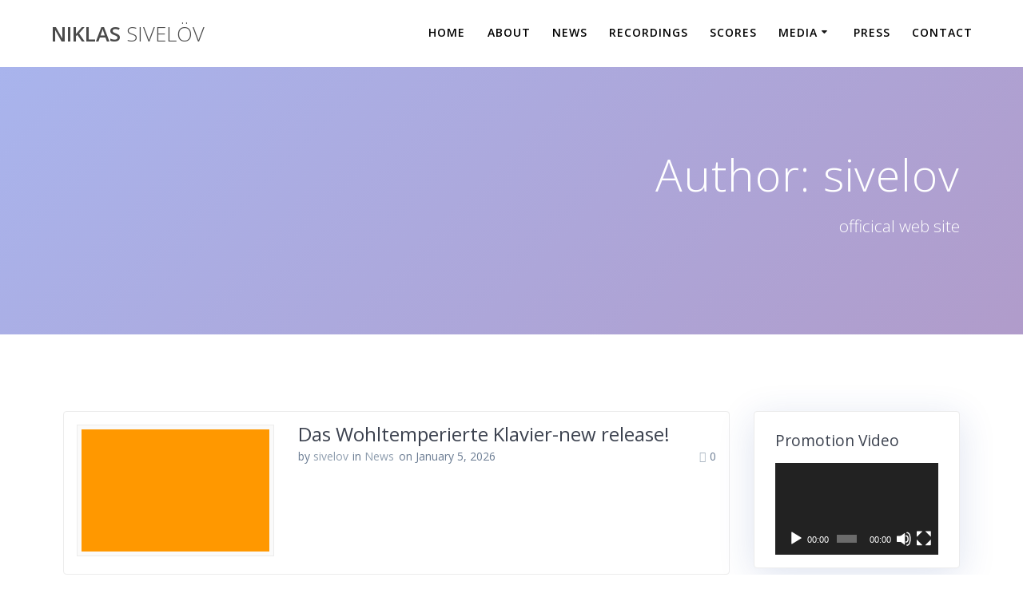

--- FILE ---
content_type: text/html; charset=UTF-8
request_url: https://www.sivelov.com/author/sivelov/
body_size: 22109
content:
<!DOCTYPE html>
<html lang="en-GB">
<head>
    <meta charset="UTF-8">
    <meta name="viewport" content="width=device-width, initial-scale=1">
    <link rel="profile" href="http://gmpg.org/xfn/11">

	    <script>
        (function (exports, d) {
            var _isReady = false,
                _event,
                _fns = [];

            function onReady(event) {
                d.removeEventListener("DOMContentLoaded", onReady);
                _isReady = true;
                _event = event;
                _fns.forEach(function (_fn) {
                    var fn = _fn[0],
                        context = _fn[1];
                    fn.call(context || exports, window.jQuery);
                });
            }

            function onReadyIe(event) {
                if (d.readyState === "complete") {
                    d.detachEvent("onreadystatechange", onReadyIe);
                    _isReady = true;
                    _event = event;
                    _fns.forEach(function (_fn) {
                        var fn = _fn[0],
                            context = _fn[1];
                        fn.call(context || exports, event);
                    });
                }
            }

            d.addEventListener && d.addEventListener("DOMContentLoaded", onReady) ||
            d.attachEvent && d.attachEvent("onreadystatechange", onReadyIe);

            function domReady(fn, context) {
                if (_isReady) {
                    fn.call(context, _event);
                }

                _fns.push([fn, context]);
            }

            exports.mesmerizeDomReady = domReady;
        })(window, document);
    </script>
	<title>sivelov &#8211; Niklas Sivelöv</title>
<meta name='robots' content='max-image-preview:large' />
<link rel='dns-prefetch' href='//fonts.googleapis.com' />
<link rel="alternate" type="application/rss+xml" title="Niklas Sivelöv &raquo; Feed" href="https://www.sivelov.com/feed/" />
<link rel="alternate" type="application/rss+xml" title="Niklas Sivelöv &raquo; Comments Feed" href="https://www.sivelov.com/comments/feed/" />
<link rel="alternate" type="application/rss+xml" title="Niklas Sivelöv &raquo; Posts by sivelov Feed" href="https://www.sivelov.com/author/sivelov/feed/" />
<style id='wp-img-auto-sizes-contain-inline-css' type='text/css'>
img:is([sizes=auto i],[sizes^="auto," i]){contain-intrinsic-size:3000px 1500px}
/*# sourceURL=wp-img-auto-sizes-contain-inline-css */
</style>
<style id='wp-emoji-styles-inline-css' type='text/css'>

	img.wp-smiley, img.emoji {
		display: inline !important;
		border: none !important;
		box-shadow: none !important;
		height: 1em !important;
		width: 1em !important;
		margin: 0 0.07em !important;
		vertical-align: -0.1em !important;
		background: none !important;
		padding: 0 !important;
	}
/*# sourceURL=wp-emoji-styles-inline-css */
</style>
<style id='classic-theme-styles-inline-css' type='text/css'>
/*! This file is auto-generated */
.wp-block-button__link{color:#fff;background-color:#32373c;border-radius:9999px;box-shadow:none;text-decoration:none;padding:calc(.667em + 2px) calc(1.333em + 2px);font-size:1.125em}.wp-block-file__button{background:#32373c;color:#fff;text-decoration:none}
/*# sourceURL=/wp-includes/css/classic-themes.min.css */
</style>
<style id='global-styles-inline-css' type='text/css'>
:root{--wp--preset--aspect-ratio--square: 1;--wp--preset--aspect-ratio--4-3: 4/3;--wp--preset--aspect-ratio--3-4: 3/4;--wp--preset--aspect-ratio--3-2: 3/2;--wp--preset--aspect-ratio--2-3: 2/3;--wp--preset--aspect-ratio--16-9: 16/9;--wp--preset--aspect-ratio--9-16: 9/16;--wp--preset--color--black: #000000;--wp--preset--color--cyan-bluish-gray: #abb8c3;--wp--preset--color--white: #ffffff;--wp--preset--color--pale-pink: #f78da7;--wp--preset--color--vivid-red: #cf2e2e;--wp--preset--color--luminous-vivid-orange: #ff6900;--wp--preset--color--luminous-vivid-amber: #fcb900;--wp--preset--color--light-green-cyan: #7bdcb5;--wp--preset--color--vivid-green-cyan: #00d084;--wp--preset--color--pale-cyan-blue: #8ed1fc;--wp--preset--color--vivid-cyan-blue: #0693e3;--wp--preset--color--vivid-purple: #9b51e0;--wp--preset--gradient--vivid-cyan-blue-to-vivid-purple: linear-gradient(135deg,rgb(6,147,227) 0%,rgb(155,81,224) 100%);--wp--preset--gradient--light-green-cyan-to-vivid-green-cyan: linear-gradient(135deg,rgb(122,220,180) 0%,rgb(0,208,130) 100%);--wp--preset--gradient--luminous-vivid-amber-to-luminous-vivid-orange: linear-gradient(135deg,rgb(252,185,0) 0%,rgb(255,105,0) 100%);--wp--preset--gradient--luminous-vivid-orange-to-vivid-red: linear-gradient(135deg,rgb(255,105,0) 0%,rgb(207,46,46) 100%);--wp--preset--gradient--very-light-gray-to-cyan-bluish-gray: linear-gradient(135deg,rgb(238,238,238) 0%,rgb(169,184,195) 100%);--wp--preset--gradient--cool-to-warm-spectrum: linear-gradient(135deg,rgb(74,234,220) 0%,rgb(151,120,209) 20%,rgb(207,42,186) 40%,rgb(238,44,130) 60%,rgb(251,105,98) 80%,rgb(254,248,76) 100%);--wp--preset--gradient--blush-light-purple: linear-gradient(135deg,rgb(255,206,236) 0%,rgb(152,150,240) 100%);--wp--preset--gradient--blush-bordeaux: linear-gradient(135deg,rgb(254,205,165) 0%,rgb(254,45,45) 50%,rgb(107,0,62) 100%);--wp--preset--gradient--luminous-dusk: linear-gradient(135deg,rgb(255,203,112) 0%,rgb(199,81,192) 50%,rgb(65,88,208) 100%);--wp--preset--gradient--pale-ocean: linear-gradient(135deg,rgb(255,245,203) 0%,rgb(182,227,212) 50%,rgb(51,167,181) 100%);--wp--preset--gradient--electric-grass: linear-gradient(135deg,rgb(202,248,128) 0%,rgb(113,206,126) 100%);--wp--preset--gradient--midnight: linear-gradient(135deg,rgb(2,3,129) 0%,rgb(40,116,252) 100%);--wp--preset--font-size--small: 13px;--wp--preset--font-size--medium: 20px;--wp--preset--font-size--large: 36px;--wp--preset--font-size--x-large: 42px;--wp--preset--spacing--20: 0.44rem;--wp--preset--spacing--30: 0.67rem;--wp--preset--spacing--40: 1rem;--wp--preset--spacing--50: 1.5rem;--wp--preset--spacing--60: 2.25rem;--wp--preset--spacing--70: 3.38rem;--wp--preset--spacing--80: 5.06rem;--wp--preset--shadow--natural: 6px 6px 9px rgba(0, 0, 0, 0.2);--wp--preset--shadow--deep: 12px 12px 50px rgba(0, 0, 0, 0.4);--wp--preset--shadow--sharp: 6px 6px 0px rgba(0, 0, 0, 0.2);--wp--preset--shadow--outlined: 6px 6px 0px -3px rgb(255, 255, 255), 6px 6px rgb(0, 0, 0);--wp--preset--shadow--crisp: 6px 6px 0px rgb(0, 0, 0);}:where(.is-layout-flex){gap: 0.5em;}:where(.is-layout-grid){gap: 0.5em;}body .is-layout-flex{display: flex;}.is-layout-flex{flex-wrap: wrap;align-items: center;}.is-layout-flex > :is(*, div){margin: 0;}body .is-layout-grid{display: grid;}.is-layout-grid > :is(*, div){margin: 0;}:where(.wp-block-columns.is-layout-flex){gap: 2em;}:where(.wp-block-columns.is-layout-grid){gap: 2em;}:where(.wp-block-post-template.is-layout-flex){gap: 1.25em;}:where(.wp-block-post-template.is-layout-grid){gap: 1.25em;}.has-black-color{color: var(--wp--preset--color--black) !important;}.has-cyan-bluish-gray-color{color: var(--wp--preset--color--cyan-bluish-gray) !important;}.has-white-color{color: var(--wp--preset--color--white) !important;}.has-pale-pink-color{color: var(--wp--preset--color--pale-pink) !important;}.has-vivid-red-color{color: var(--wp--preset--color--vivid-red) !important;}.has-luminous-vivid-orange-color{color: var(--wp--preset--color--luminous-vivid-orange) !important;}.has-luminous-vivid-amber-color{color: var(--wp--preset--color--luminous-vivid-amber) !important;}.has-light-green-cyan-color{color: var(--wp--preset--color--light-green-cyan) !important;}.has-vivid-green-cyan-color{color: var(--wp--preset--color--vivid-green-cyan) !important;}.has-pale-cyan-blue-color{color: var(--wp--preset--color--pale-cyan-blue) !important;}.has-vivid-cyan-blue-color{color: var(--wp--preset--color--vivid-cyan-blue) !important;}.has-vivid-purple-color{color: var(--wp--preset--color--vivid-purple) !important;}.has-black-background-color{background-color: var(--wp--preset--color--black) !important;}.has-cyan-bluish-gray-background-color{background-color: var(--wp--preset--color--cyan-bluish-gray) !important;}.has-white-background-color{background-color: var(--wp--preset--color--white) !important;}.has-pale-pink-background-color{background-color: var(--wp--preset--color--pale-pink) !important;}.has-vivid-red-background-color{background-color: var(--wp--preset--color--vivid-red) !important;}.has-luminous-vivid-orange-background-color{background-color: var(--wp--preset--color--luminous-vivid-orange) !important;}.has-luminous-vivid-amber-background-color{background-color: var(--wp--preset--color--luminous-vivid-amber) !important;}.has-light-green-cyan-background-color{background-color: var(--wp--preset--color--light-green-cyan) !important;}.has-vivid-green-cyan-background-color{background-color: var(--wp--preset--color--vivid-green-cyan) !important;}.has-pale-cyan-blue-background-color{background-color: var(--wp--preset--color--pale-cyan-blue) !important;}.has-vivid-cyan-blue-background-color{background-color: var(--wp--preset--color--vivid-cyan-blue) !important;}.has-vivid-purple-background-color{background-color: var(--wp--preset--color--vivid-purple) !important;}.has-black-border-color{border-color: var(--wp--preset--color--black) !important;}.has-cyan-bluish-gray-border-color{border-color: var(--wp--preset--color--cyan-bluish-gray) !important;}.has-white-border-color{border-color: var(--wp--preset--color--white) !important;}.has-pale-pink-border-color{border-color: var(--wp--preset--color--pale-pink) !important;}.has-vivid-red-border-color{border-color: var(--wp--preset--color--vivid-red) !important;}.has-luminous-vivid-orange-border-color{border-color: var(--wp--preset--color--luminous-vivid-orange) !important;}.has-luminous-vivid-amber-border-color{border-color: var(--wp--preset--color--luminous-vivid-amber) !important;}.has-light-green-cyan-border-color{border-color: var(--wp--preset--color--light-green-cyan) !important;}.has-vivid-green-cyan-border-color{border-color: var(--wp--preset--color--vivid-green-cyan) !important;}.has-pale-cyan-blue-border-color{border-color: var(--wp--preset--color--pale-cyan-blue) !important;}.has-vivid-cyan-blue-border-color{border-color: var(--wp--preset--color--vivid-cyan-blue) !important;}.has-vivid-purple-border-color{border-color: var(--wp--preset--color--vivid-purple) !important;}.has-vivid-cyan-blue-to-vivid-purple-gradient-background{background: var(--wp--preset--gradient--vivid-cyan-blue-to-vivid-purple) !important;}.has-light-green-cyan-to-vivid-green-cyan-gradient-background{background: var(--wp--preset--gradient--light-green-cyan-to-vivid-green-cyan) !important;}.has-luminous-vivid-amber-to-luminous-vivid-orange-gradient-background{background: var(--wp--preset--gradient--luminous-vivid-amber-to-luminous-vivid-orange) !important;}.has-luminous-vivid-orange-to-vivid-red-gradient-background{background: var(--wp--preset--gradient--luminous-vivid-orange-to-vivid-red) !important;}.has-very-light-gray-to-cyan-bluish-gray-gradient-background{background: var(--wp--preset--gradient--very-light-gray-to-cyan-bluish-gray) !important;}.has-cool-to-warm-spectrum-gradient-background{background: var(--wp--preset--gradient--cool-to-warm-spectrum) !important;}.has-blush-light-purple-gradient-background{background: var(--wp--preset--gradient--blush-light-purple) !important;}.has-blush-bordeaux-gradient-background{background: var(--wp--preset--gradient--blush-bordeaux) !important;}.has-luminous-dusk-gradient-background{background: var(--wp--preset--gradient--luminous-dusk) !important;}.has-pale-ocean-gradient-background{background: var(--wp--preset--gradient--pale-ocean) !important;}.has-electric-grass-gradient-background{background: var(--wp--preset--gradient--electric-grass) !important;}.has-midnight-gradient-background{background: var(--wp--preset--gradient--midnight) !important;}.has-small-font-size{font-size: var(--wp--preset--font-size--small) !important;}.has-medium-font-size{font-size: var(--wp--preset--font-size--medium) !important;}.has-large-font-size{font-size: var(--wp--preset--font-size--large) !important;}.has-x-large-font-size{font-size: var(--wp--preset--font-size--x-large) !important;}
:where(.wp-block-post-template.is-layout-flex){gap: 1.25em;}:where(.wp-block-post-template.is-layout-grid){gap: 1.25em;}
:where(.wp-block-term-template.is-layout-flex){gap: 1.25em;}:where(.wp-block-term-template.is-layout-grid){gap: 1.25em;}
:where(.wp-block-columns.is-layout-flex){gap: 2em;}:where(.wp-block-columns.is-layout-grid){gap: 2em;}
:root :where(.wp-block-pullquote){font-size: 1.5em;line-height: 1.6;}
/*# sourceURL=global-styles-inline-css */
</style>
<link rel='stylesheet' id='woocommerce-layout-css' href='https://usercontent.one/wp/www.sivelov.com/wp-content/plugins/woocommerce/assets/css/woocommerce-layout.css?ver=10.4.3' type='text/css' media='all' />
<link rel='stylesheet' id='woocommerce-smallscreen-css' href='https://usercontent.one/wp/www.sivelov.com/wp-content/plugins/woocommerce/assets/css/woocommerce-smallscreen.css?ver=10.4.3' type='text/css' media='only screen and (max-width: 768px)' />
<link rel='stylesheet' id='woocommerce-general-css' href='https://usercontent.one/wp/www.sivelov.com/wp-content/plugins/woocommerce/assets/css/woocommerce.css?ver=10.4.3' type='text/css' media='all' />
<link rel='stylesheet' id='mesmerize-woo-css' href='https://usercontent.one/wp/www.sivelov.com/wp-content/themes/highlight-pro/woocommerce.css?ver=1.1.64' type='text/css' media='all' />
<style id='mesmerize-woo-inline-css' type='text/css'>
/* cached */
@media (min-width: 768px) {
 /** .woocommerce ul.products li.product:not(.in-page-section) - 2 */
.woocommerce ul.products li.product:not(.in-page-section) {-webkit-flex-basis: 50%;-moz-flex-basis: 50%;-ms-flex-preferred-size: 50%;flex-basis: 50%;max-width: 50%;}
 /** .woocommerce.single-product .related .products li.product - 2 */
.woocommerce.single-product .related .products li.product {-webkit-flex-basis: 50%;-moz-flex-basis: 50%;-ms-flex-preferred-size: 50%;flex-basis: 50%;max-width: 50%;}
 /** .woocommerce.single-product .upsells .products li.product - 2 */
.woocommerce.single-product .upsells .products li.product {-webkit-flex-basis: 50%;-moz-flex-basis: 50%;-ms-flex-preferred-size: 50%;flex-basis: 50%;max-width: 50%;}
 /** .woocommerce .cart-collaterals .cross-sells .products li.product - 2 */
.woocommerce .cart-collaterals .cross-sells .products li.product {-webkit-flex-basis: 50%;-moz-flex-basis: 50%;-ms-flex-preferred-size: 50%;flex-basis: 50%;max-width: 50%;}}
@media (min-width: 1024px) {
 /** .woocommerce ul.products li.product:not(.in-page-section) - 4 */
.woocommerce ul.products li.product:not(.in-page-section) {-webkit-flex-basis: 25%;-moz-flex-basis: 25%;-ms-flex-preferred-size: 25%;flex-basis: 25%;max-width: 25%;}
 /** .woocommerce.single-product .related .products li.product - 4 */
.woocommerce.single-product .related .products li.product {-webkit-flex-basis: 25%;-moz-flex-basis: 25%;-ms-flex-preferred-size: 25%;flex-basis: 25%;max-width: 25%;}
 /** .woocommerce.single-product .upsells .products li.product - 4 */
.woocommerce.single-product .upsells .products li.product {-webkit-flex-basis: 25%;-moz-flex-basis: 25%;-ms-flex-preferred-size: 25%;flex-basis: 25%;max-width: 25%;}
 /** .woocommerce .cart-collaterals .cross-sells .products li.product - 2 */
.woocommerce .cart-collaterals .cross-sells .products li.product {-webkit-flex-basis: 50%;-moz-flex-basis: 50%;-ms-flex-preferred-size: 50%;flex-basis: 50%;max-width: 50%;}}
/*# sourceURL=mesmerize-woo-inline-css */
</style>
<style id='woocommerce-inline-inline-css' type='text/css'>
.woocommerce form .form-row .required { visibility: visible; }
/*# sourceURL=woocommerce-inline-inline-css */
</style>
<link rel='stylesheet' id='mesmerize-style-css' href='https://usercontent.one/wp/www.sivelov.com/wp-content/themes/highlight-pro/style.min.css?ver=1.1.64' type='text/css' media='all' />
<style id='mesmerize-style-inline-css' type='text/css'>
img.logo.dark, img.custom-logo{width:auto;max-height:70px !important;}
/*# sourceURL=mesmerize-style-inline-css */
</style>
<link rel='stylesheet' id='mesmerize-fonts-css' href="" data-href='https://fonts.googleapis.com/css?family=Open+Sans%3A300%2C400%2C600%2C700%7CMuli%3A300%2C300italic%2C400%2C400italic%2C600%2C600italic%2C700%2C700italic%2C900%2C900italic%7CPlayfair+Display%3A400%2C400italic%2C700%2C700italic&#038;subset=latin%2Clatin-ext&#038;display=swap' type='text/css' media='all' />
<link rel='stylesheet' id='mesmerize-child-css' href='https://usercontent.one/wp/www.sivelov.com/wp-content/themes/highlight-pro/child/style.min.css?ver=6.9' type='text/css' media='all' />
<style id='mesmerize-child-inline-css' type='text/css'>
/** cached kirki style */#side-navigation ul[data-preset] li.active a, #side-navigation ul[data-preset] li:hover a{background-color:#03a9f4;}#side-navigation ul[data-preset]:not([data-preset="preset-2"]) li.active a:after, #side-navigation ul[data-preset]:not([data-preset="preset-2"]) li:hover a:after{background-color:#03a9f4;}#side-navigation ul li.active a, #side-navigation ul li:hover a{color:#ffffff;}#side-navigation ul[data-preset] > li > a{border-color:#ffffff;font-family:"Open Sans", Helvetica, Arial, sans-serif;font-weight:400;font-style:normal;font-size:1em;line-height:190%;letter-spacing:0px;text-transform:capitalize;}#side-navigation ul[data-preset=preset-4] > li > a{border-color:#ffffff!important;}.footer .footer-content{background-color:#563030;border-top-color:#e8e8e8;border-top-width:1px;border-top-style:solid;}.footer p, .footer{color:#fff;}.footer a .fa, .footer .fa{color:#fff;}.footer a:hover .fa{color:#3f464c;}.footer-border-accent{border-color:#ff9800 !important;}.footer-bg-accent{background-color:#ff9800 !important;}body{font-family:"Open Sans", Helvetica, Arial, sans-serif;color:#6B7C93;}body h1{font-family:"Open Sans", Helvetica, Arial, sans-serif;font-weight:400;font-size:2.625rem;line-height:4rem;letter-spacing:normal;color:#3C424F;}body h2{font-family:"Open Sans", Helvetica, Arial, sans-serif;font-weight:400;font-size:2.188rem;line-height:3rem;letter-spacing:normal;text-transform:none;color:#3C424F;}body h3{font-family:"Open Sans", Helvetica, Arial, sans-serif;font-weight:400;font-size:1.313rem;line-height:2.25rem;letter-spacing:normal;text-transform:none;color:#3C424F;}body h4{font-family:"Open Sans", Helvetica, Arial, sans-serif;font-weight:400;font-size:0.963rem;line-height:1.75rem;letter-spacing:0.0625rem;text-transform:none;color:#3C424F;}body h5{font-family:"Open Sans", Helvetica, Arial, sans-serif;font-weight:400;font-size:0.875rem;line-height:1.5rem;letter-spacing:2px;text-transform:none;color:#3C424F;}body h6{font-family:"Open Sans", Helvetica, Arial, sans-serif;font-weight:400;font-size:0.766rem;line-height:1.375rem;letter-spacing:0.1875rem;color:#3C424F;}.header-homepage-arrow{font-size:calc( 50px * 0.84 );bottom:20px;background:rgba(255,255,255,0);}.header-homepage-arrow > i.fa{width:50px;height:50px;}.header-homepage-arrow > i{color:#ffffff;}.header-homepage p.header-subtitle2{margin-top:0;margin-bottom:20px;font-family:Roboto, Helvetica, Arial, sans-serif;font-weight:300;font-size:1.4em;line-height:130%;letter-spacing:0px;text-transform:none;color:#ffffff;background:rgba(0,0,0,0);padding-top:0px;padding-bottom:0px;padding-left:0px;padding-right:0px;-webkit-border-radius:0px;-moz-border-radius:0px;border-radius:0px;}.header-homepage h1.hero-title{font-family:"Open Sans", Helvetica, Arial, sans-serif;font-weight:300;font-size:3.3em;line-height:114%;letter-spacing:0.9px;text-transform:none;color:#ffffff;}.header-homepage .hero-title{margin-top:0;margin-bottom:20px;background:rgba(0,0,0,0);padding-top:0px;padding-bottom:0px;padding-left:0px;padding-right:0px;-webkit-border-radius:0px;-moz-border-radius:0px;border-radius:0px;}.header-homepage p.header-subtitle{margin-top:0;margin-bottom:20px;font-family:Muli, Helvetica, Arial, sans-serif;font-weight:300;font-size:1.3em;line-height:130%;letter-spacing:0px;text-transform:none;color:#ffffff;background:rgba(0,0,0,0);padding-top:0px;padding-bottom:0px;padding-left:0px;padding-right:0px;-webkit-border-radius:0px;-moz-border-radius:0px;border-radius:0px;}.header-buttons-wrapper{background:rgba(0,0,0,0);padding-top:0px;padding-bottom:0px;padding-left:0px;padding-right:0px;-webkit-border-radius:0px;-moz-border-radius:0px;border-radius:0px;}.header-homepage .header-description-row{padding-top:20%;padding-bottom:20%;}.inner-header-description{padding-top:8%;padding-bottom:8%;}.inner-header-description .header-subtitle{font-family:"Open Sans", Helvetica, Arial, sans-serif;font-weight:300;font-style:normal;font-size:1.3em;line-height:130%;letter-spacing:0px;text-transform:none;color:#ffffff;}.inner-header-description h1.hero-title{font-family:"Open Sans", Helvetica, Arial, sans-serif;font-weight:300;font-style:normal;font-size:3.5em;line-height:114%;letter-spacing:0.9px;text-transform:none;color:#ffffff;}.header-top-bar .header-top-bar-area.area-left span{color:#FFFFFF;}.header-top-bar .header-top-bar-area.area-left i.fa{color:#999;}.header-top-bar .header-top-bar-area.area-left .top-bar-social-icons i{color:#fff;}.header-top-bar .header-top-bar-area.area-left .top-bar-social-icons i:hover{color:#fff;}.header-top-bar .header-top-bar-area.area-left .top-bar-menu > li > a{color:#fff;}.header-top-bar .header-top-bar-area.area-left .top-bar-menu > li > a:hover{color:#fff!important;}.header-top-bar .header-top-bar-area.area-left .top-bar-menu > li > a:visited{color:#fff;}.header-top-bar .header-top-bar-area.area-left span.top-bar-text{color:#fff;}.header-top-bar .header-top-bar-area.area-right span{color:#FFFFFF;}.header-top-bar .header-top-bar-area.area-right i.fa{color:#999;}.header-top-bar .header-top-bar-area.area-right .top-bar-social-icons i{color:#fff;}.header-top-bar .header-top-bar-area.area-right .top-bar-social-icons i:hover{color:#fff;}.header-top-bar .header-top-bar-area.area-right .top-bar-menu > li > a{color:#fff;}.header-top-bar .header-top-bar-area.area-right .top-bar-menu > li > a:hover{color:#fff!important;}.header-top-bar .header-top-bar-area.area-right .top-bar-menu > li > a:visited{color:#fff;}.header-top-bar .header-top-bar-area.area-right span.top-bar-text{color:#fff;}.mesmerize-inner-page .navigation-bar.coloured-nav:not(.fixto-fixed){background-color:rgba(255, 255, 255, 1)!important;}.mesmerize-inner-page .fixto-fixed .main_menu_col, .mesmerize-inner-page .fixto-fixed .main-menu{justify-content:flex-end!important;}.mesmerize-inner-page .navigation-bar.fixto-fixed{background-color:rgba(255, 255, 255, 1)!important;}.mesmerize-inner-page #main_menu > li > a{font-family:"Open Sans", Helvetica, Arial, sans-serif;font-weight:600;font-style:normal;font-size:14px;line-height:160%;letter-spacing:1px;text-transform:uppercase;}.mesmerize-front-page .fixto-fixed .main_menu_col, .mesmerize-front-page .fixto-fixed .main-menu{justify-content:flex-end!important;}.mesmerize-front-page .navigation-bar.fixto-fixed{background-color:rgba(255, 255, 255, 1)!important;}.mesmerize-front-page #main_menu > li > a{font-family:"Open Sans", Helvetica, Arial, sans-serif;font-weight:600;font-style:normal;font-size:14px;line-height:160%;letter-spacing:1px;text-transform:uppercase;}.mesmerize-front-page #main_menu > li li > a{font-family:"Open Sans", Helvetica, Arial, sans-serif;font-weight:600;font-style:normal;font-size:0.875rem;line-height:120%;letter-spacing:0px;text-transform:none;}.mesmerize-front-page .header-nav-area .social-icons a{color:#FFFFFF!important;}.mesmerize-front-page .fixto-fixed .header-nav-area .social-icons a{color:#000000!important;}.mesmerize-front-page  .nav-search.widget_search *{color:#FFFFFF;}.mesmerize-front-page  .nav-search.widget_search input{border-color:#FFFFFF;}.mesmerize-front-page  .nav-search.widget_search input::-webkit-input-placeholder{color:#FFFFFF;}.mesmerize-front-page  .nav-search.widget_search input:-ms-input-placeholder{color:#FFFFFF;}.mesmerize-front-page  .nav-search.widget_search input:-moz-placeholder{color:#FFFFFF;}.mesmerize-front-page .fixto-fixed  .nav-search.widget_search *{color:#000000;}.mesmerize-front-page .fixto-fixed  .nav-search.widget_search input{border-color:#000000;}.mesmerize-front-page .fixto-fixed  .nav-search.widget_search input::-webkit-input-placeholder{color:#000000;}.mesmerize-front-page .fixto-fixed  .nav-search.widget_search input:-ms-input-placeholder{color:#000000;}.mesmerize-front-page .fixto-fixed  .nav-search.widget_search input:-moz-placeholder{color:#000000;}.mesmerize-inner-page .inner_header-nav-area .social-icons a{color:#FFFFFF!important;}.mesmerize-inner-page .fixto-fixed .inner_header-nav-area .social-icons a{color:#000000!important;}.mesmerize-inner-page .nav-search.widget_search *{color:#FFFFFF;}.mesmerize-inner-page .nav-search.widget_search input{border-color:#FFFFFF;}.mesmerize-inner-page .nav-search.widget_search input::-webkit-input-placeholder{color:#FFFFFF;}.mesmerize-inner-page .nav-search.widget_search input:-ms-input-placeholder{color:#FFFFFF;}.mesmerize-inner-page .nav-search.widget_search input:-moz-placeholder{color:#FFFFFF;}.mesmerize-inner-page .fixto-fixed .nav-search.widget_search *{color:#000000;}.mesmerize-inner-page .fixto-fixed .nav-search.widget_search input{border-color:#000000;}.mesmerize-inner-page .fixto-fixed .nav-search.widget_search input::-webkit-input-placeholder{color:#000000;}.mesmerize-inner-page .fixto-fixed .nav-search.widget_search input:-ms-input-placeholder{color:#000000;}.mesmerize-inner-page .fixto-fixed .nav-search.widget_search input:-moz-placeholder{color:#000000;}[data-component="offcanvas"] i.fa{color:#fff!important;}[data-component="offcanvas"] .bubble{background-color:#fff!important;}.fixto-fixed [data-component="offcanvas"] i.fa{color:#000000!important;}.fixto-fixed [data-component="offcanvas"] .bubble{background-color:#000000!important;}#offcanvas-wrapper{background-color:#222B34!important;}html.has-offscreen body:after{background-color:rgba(34, 43, 52, 0.7)!important;}#offcanvas-wrapper *:not(.arrow){color:#ffffff!important;}#offcanvas_menu li.open, #offcanvas_menu li.current-menu-item, #offcanvas_menu li.current-menu-item > a, #offcanvas_menu li.current_page_item, #offcanvas_menu li.current_page_item > a{background-color:#FFFFFF;}#offcanvas_menu li.open > a, #offcanvas_menu li.open > a > i, #offcanvas_menu li.current-menu-item > a, #offcanvas_menu li.current_page_item > a{color:#2395F6!important;}#offcanvas_menu li.open > a, #offcanvas_menu li.current-menu-item > a, #offcanvas_menu li.current_page_item > a{border-left-color:#2395F6!important;}#offcanvas_menu li > ul{background-color:#686B77;}#offcanvas_menu li > a{font-family:"Open Sans", Helvetica, Arial, sans-serif;font-weight:400;font-size:0.875rem;line-height:100%;letter-spacing:0px;text-transform:none;}.navigation-bar.homepage:not(.coloured-nav) a.text-logo,.navigation-bar.homepage:not(.coloured-nav) #main_menu li.logo > a.text-logo,.navigation-bar.homepage:not(.coloured-nav) #main_menu li.logo > a.text-logo:hover{color:#fff;font-family:inherit;font-weight:600;font-size:1.6rem;line-height:100%;letter-spacing:0px;text-transform:uppercase;}.navigation-bar.homepage.fixto-fixed a.text-logo,.navigation-bar.homepage.fixto-fixed .dark-logo a.text-logo{color:#4a4a4a!important;}.navigation-bar:not(.homepage) a.text-logo,.navigation-bar:not(.homepage) #main_menu li.logo > a.text-logo,.navigation-bar:not(.homepage) #main_menu li.logo > a.text-logo:hover,.navigation-bar:not(.homepage) a.text-logo,.navigation-bar:not(.homepage) #main_menu li.logo > a.text-logo,.navigation-bar:not(.homepage) #main_menu li.logo > a.text-logo:hover{color:#4a4a4a;font-family:inherit;font-weight:600;font-size:1.6rem;line-height:100%;letter-spacing:0px;text-transform:uppercase;}.navigation-bar.fixto-fixed:not(.homepage) a.text-logo,.navigation-bar.fixto-fixed:not(.homepage) .dark-logo a.text-logo, .navigation-bar.alternate:not(.homepage) a.text-logo, .navigation-bar.alternate:not(.homepage) .dark-logo a.text-logo{color:#4a4a4a!important;}.slide-progress{background:rgba(3, 169, 244, 0.5);height:5px;}.header-slider-navigation.separated .owl-nav .owl-next,.header-slider-navigation.separated .owl-nav .owl-prev{margin-left:40px;margin-right:40px;}.header-slider-navigation .owl-nav .owl-next,.header-slider-navigation .owl-nav .owl-prev{padding:0px;background:rgba(0, 0, 0, 0);}.header-slider-navigation .owl-nav .owl-next i,.header-slider-navigation .owl-nav .owl-prev i{font-size:50px;width:50px;height:50px;color:#ffffff;}.header-slider-navigation .owl-nav .owl-next:hover,.header-slider-navigation .owl-nav .owl-prev:hover{background:rgba(0, 0, 0, 0);}.header-slider-navigation .owl-dots{margin-bottom:0px;margin-top:0px;}.header-slider-navigation .owl-dots .owl-dot span{background:rgba(255,255,255,0.3);}.header-slider-navigation .owl-dots .owl-dot.active span,.header-slider-navigation .owl-dots .owl-dot:hover span{background:#ffffff;}.header-slider-navigation .owl-dots .owl-dot{margin:0px 7px;}@media (min-width: 767px){.footer .footer-content{padding-top:0px;padding-bottom:0px;}}@media (max-width: 1023px){body{font-size:calc( 16px * 0.875 );}}@media (min-width: 1024px){body{font-size:16px;}}@media only screen and (min-width: 768px){body h1{font-size:3rem;}body h2{font-size:2.5rem;}body h3{font-size:1.5rem;}body h4{font-size:1.1rem;}body h5{font-size:1rem;}body h6{font-size:0.875rem;}.header-homepage p.header-subtitle2{font-size:1.4em;}.header-homepage h1.hero-title{font-size:3.5rem;}.header-homepage p.header-subtitle{font-size:1.3em;}.header-content .align-holder{width:80%!important;}.inner-header-description{text-align:right!important;}.inner-header-description .header-subtitle{font-size:1.3em;}.inner-header-description h1.hero-title{font-size:3.5em;}}@media screen and (max-width:767px){.header-homepage .header-description-row{padding-top:15%;padding-bottom:15%;}}
/*# sourceURL=mesmerize-child-inline-css */
</style>
<link rel='stylesheet' id='mesmerize-style-bundle-css' href='https://usercontent.one/wp/www.sivelov.com/wp-content/themes/highlight-pro/pro/assets/css/theme.bundle.min.css?ver=1.1.64' type='text/css' media='all' />
<link rel='stylesheet' id='wpr-text-animations-css-css' href='https://usercontent.one/wp/www.sivelov.com/wp-content/plugins/royal-elementor-addons/assets/css/lib/animations/text-animations.min.css?ver=1.7.1045' type='text/css' media='all' />
<link rel='stylesheet' id='wpr-addons-css-css' href='https://usercontent.one/wp/www.sivelov.com/wp-content/plugins/royal-elementor-addons/assets/css/frontend.min.css?ver=1.7.1045' type='text/css' media='all' />
<link rel='stylesheet' id='font-awesome-5-all-css' href='https://usercontent.one/wp/www.sivelov.com/wp-content/plugins/elementor/assets/lib/font-awesome/css/all.min.css?ver=1.7.1045' type='text/css' media='all' />
<script type="text/javascript" data-cfasync="false" src="https://www.sivelov.com/wp-includes/js/jquery/jquery.min.js?ver=3.7.1" id="jquery-core-js"></script>
<script type="text/javascript" data-cfasync="false" src="https://www.sivelov.com/wp-includes/js/jquery/jquery-migrate.min.js?ver=3.4.1" id="jquery-migrate-js"></script>
<script type="text/javascript" id="jquery-js-after">
/* <![CDATA[ */
    
        (function () {
            function setHeaderTopSpacing() {

                setTimeout(function() {
                  var headerTop = document.querySelector('.header-top');
                  var headers = document.querySelectorAll('.header-wrapper .header,.header-wrapper .header-homepage');

                  for (var i = 0; i < headers.length; i++) {
                      var item = headers[i];
                      item.style.paddingTop = headerTop.getBoundingClientRect().height + "px";
                  }

                    var languageSwitcher = document.querySelector('.mesmerize-language-switcher');

                    if(languageSwitcher){
                        languageSwitcher.style.top = "calc( " +  headerTop.getBoundingClientRect().height + "px + 1rem)" ;
                    }
                    
                }, 100);

             
            }

            window.addEventListener('resize', setHeaderTopSpacing);
            window.mesmerizeSetHeaderTopSpacing = setHeaderTopSpacing
            mesmerizeDomReady(setHeaderTopSpacing);
        })();
    
    
//# sourceURL=jquery-js-after
/* ]]> */
</script>
<script type="text/javascript" src="https://usercontent.one/wp/www.sivelov.com/wp-content/plugins/woocommerce/assets/js/jquery-blockui/jquery.blockUI.min.js?ver=2.7.0-wc.10.4.3" id="wc-jquery-blockui-js" defer="defer" data-wp-strategy="defer"></script>
<script type="text/javascript" src="https://usercontent.one/wp/www.sivelov.com/wp-content/plugins/woocommerce/assets/js/js-cookie/js.cookie.min.js?ver=2.1.4-wc.10.4.3" id="wc-js-cookie-js" defer="defer" data-wp-strategy="defer"></script>
<script type="text/javascript" id="woocommerce-js-extra">
/* <![CDATA[ */
var woocommerce_params = {"ajax_url":"/wp-admin/admin-ajax.php","wc_ajax_url":"/?wc-ajax=%%endpoint%%","i18n_password_show":"Show password","i18n_password_hide":"Hide password"};
//# sourceURL=woocommerce-js-extra
/* ]]> */
</script>
<script type="text/javascript" src="https://usercontent.one/wp/www.sivelov.com/wp-content/plugins/woocommerce/assets/js/frontend/woocommerce.min.js?ver=10.4.3" id="woocommerce-js" defer="defer" data-wp-strategy="defer"></script>
<script type="text/javascript" src="https://usercontent.one/wp/www.sivelov.com/wp-content/themes/highlight-pro/assets/js/woo.js?ver=1.1.64" id="mesmerize-woocommerce-js"></script>
<link rel="https://api.w.org/" href="https://www.sivelov.com/wp-json/" /><link rel="alternate" title="JSON" type="application/json" href="https://www.sivelov.com/wp-json/wp/v2/users/1" /><link rel="EditURI" type="application/rsd+xml" title="RSD" href="https://www.sivelov.com/xmlrpc.php?rsd" />
<meta name="generator" content="WordPress 6.9" />
<meta name="generator" content="WooCommerce 10.4.3" />
<style>[class*=" icon-oc-"],[class^=icon-oc-]{speak:none;font-style:normal;font-weight:400;font-variant:normal;text-transform:none;line-height:1;-webkit-font-smoothing:antialiased;-moz-osx-font-smoothing:grayscale}.icon-oc-one-com-white-32px-fill:before{content:"901"}.icon-oc-one-com:before{content:"900"}#one-com-icon,.toplevel_page_onecom-wp .wp-menu-image{speak:none;display:flex;align-items:center;justify-content:center;text-transform:none;line-height:1;-webkit-font-smoothing:antialiased;-moz-osx-font-smoothing:grayscale}.onecom-wp-admin-bar-item>a,.toplevel_page_onecom-wp>.wp-menu-name{font-size:16px;font-weight:400;line-height:1}.toplevel_page_onecom-wp>.wp-menu-name img{width:69px;height:9px;}.wp-submenu-wrap.wp-submenu>.wp-submenu-head>img{width:88px;height:auto}.onecom-wp-admin-bar-item>a img{height:7px!important}.onecom-wp-admin-bar-item>a img,.toplevel_page_onecom-wp>.wp-menu-name img{opacity:.8}.onecom-wp-admin-bar-item.hover>a img,.toplevel_page_onecom-wp.wp-has-current-submenu>.wp-menu-name img,li.opensub>a.toplevel_page_onecom-wp>.wp-menu-name img{opacity:1}#one-com-icon:before,.onecom-wp-admin-bar-item>a:before,.toplevel_page_onecom-wp>.wp-menu-image:before{content:'';position:static!important;background-color:rgba(240,245,250,.4);border-radius:102px;width:18px;height:18px;padding:0!important}.onecom-wp-admin-bar-item>a:before{width:14px;height:14px}.onecom-wp-admin-bar-item.hover>a:before,.toplevel_page_onecom-wp.opensub>a>.wp-menu-image:before,.toplevel_page_onecom-wp.wp-has-current-submenu>.wp-menu-image:before{background-color:#76b82a}.onecom-wp-admin-bar-item>a{display:inline-flex!important;align-items:center;justify-content:center}#one-com-logo-wrapper{font-size:4em}#one-com-icon{vertical-align:middle}.imagify-welcome{display:none !important;}</style>        <style data-name="header-gradient-overlay">
            .header .background-overlay {
                background: linear-gradient(135deg , rgba(102, 126, 234, 0.5) 0%, rgba(118, 75, 162, 0.5) 100%);
            }
        </style>
        <script type="text/javascript" data-name="async-styles">
        (function () {
            var links = document.querySelectorAll('link[data-href]');
            for (var i = 0; i < links.length; i++) {
                var item = links[i];
                item.href = item.getAttribute('data-href')
            }
        })();
    </script>
	<style data-prefix="inner_header" data-name="menu-variant-style">
/** cached menu style */.mesmerize-inner-page ul.dropdown-menu > li {  color: #000; } .mesmerize-inner-page .fixto-fixed ul.dropdown-menu > li {  color: #000; }  .mesmerize-inner-page ul.dropdown-menu.active-line-bottom > li > a, .mesmerize-inner-page ul.dropdown-menu.active-line-bottom > li > a, ul.dropdown-menu.default > li > a, .mesmerize-inner-page ul.dropdown-menu.default > li > a {   border-bottom: 3px solid transparent; } .mesmerize-inner-page ul.dropdown-menu.active-line-bottom > .current_page_item > a, .mesmerize-inner-page ul.dropdown-menu.active-line-bottom > .current-menu-item > a, ul.dropdown-menu.default > .current_page_item > a, .mesmerize-inner-page ul.dropdown-menu.default > .current-menu-item > a {  border-bottom-color: #03a9f4; } .mesmerize-inner-page ul.dropdown-menu.active-line-bottom > li:not(.current-menu-item):not(.current_page_item):hover > a, .mesmerize-inner-page ul.dropdown-menu.active-line-bottom > li:not(.current-menu-item):not(.current_page_item).hover > a, ul.dropdown-menu.default > li:not(.current-menu-item):not(.current_page_item):hover > a, .mesmerize-inner-page ul.dropdown-menu.default > li:not(.current-menu-item):not(.current_page_item).hover > a {  color: #03a9f4; } .mesmerize-inner-page .fixto-fixed ul.dropdown-menu.active-line-bottom > .current_page_item > a, .mesmerize-inner-page .fixto-fixed ul.dropdown-menu.active-line-bottom > .current-menu-item > a, .mesmerize-inner-page .fixto-fixed ul.dropdown-menu.default > .current_page_item > a, .mesmerize-inner-page .fixto-fixed ul.dropdown-menu.default > .current-menu-item > a {  border-bottom-color: #03a9f4; } .mesmerize-inner-page .fixto-fixed ul.dropdown-menu.active-line-bottom > li:not(.current-menu-item):not(.current_page_item):hover > a, .mesmerize-inner-page .fixto-fixed ul.dropdown-menu.active-line-bottom > li:not(.current-menu-item):not(.current_page_item).hover > a, .mesmerize-inner-page .fixto-fixed ul.dropdown-menu.default > li:not(.current-menu-item):not(.current_page_item):hover > a, .mesmerize-inner-page .fixto-fixed ul.dropdown-menu.default > li:not(.current-menu-item):not(.current_page_item).hover > a {  color: #03a9f4; }  .mesmerize-inner-page ul.dropdown-menu.active-line-bottom > .current_page_item > a, .mesmerize-inner-page ul.dropdown-menu.active-line-bottom > .current-menu-item > a {  color: #000; } .mesmerize-inner-page .fixto-fixed ul.dropdown-menu.active-line-bottom > .current_page_item > a, .mesmerize-inner-page .fixto-fixed ul.dropdown-menu.active-line-bottom > .current-menu-item > a {  color: #000; } .mesmerize-inner-page ul.dropdown-menu ul {  background-color: #fff; }  .mesmerize-inner-page ul.dropdown-menu ul li {  color: #6b7c93; } .mesmerize-inner-page ul.dropdown-menu ul li.hover, .mesmerize-inner-page ul.dropdown-menu ul li:hover {  background-color: #f8f8f8;  color: #000; }</style>
<style data-name="menu-align">
.mesmerize-inner-page .main-menu, .mesmerize-inner-page .main_menu_col {justify-content:flex-end;}</style>
	<noscript><style>.woocommerce-product-gallery{ opacity: 1 !important; }</style></noscript>
	<meta name="generator" content="Elementor 3.34.1; features: e_font_icon_svg, additional_custom_breakpoints; settings: css_print_method-internal, google_font-enabled, font_display-auto">
			<style>
				.e-con.e-parent:nth-of-type(n+4):not(.e-lazyloaded):not(.e-no-lazyload),
				.e-con.e-parent:nth-of-type(n+4):not(.e-lazyloaded):not(.e-no-lazyload) * {
					background-image: none !important;
				}
				@media screen and (max-height: 1024px) {
					.e-con.e-parent:nth-of-type(n+3):not(.e-lazyloaded):not(.e-no-lazyload),
					.e-con.e-parent:nth-of-type(n+3):not(.e-lazyloaded):not(.e-no-lazyload) * {
						background-image: none !important;
					}
				}
				@media screen and (max-height: 640px) {
					.e-con.e-parent:nth-of-type(n+2):not(.e-lazyloaded):not(.e-no-lazyload),
					.e-con.e-parent:nth-of-type(n+2):not(.e-lazyloaded):not(.e-no-lazyload) * {
						background-image: none !important;
					}
				}
			</style>
			<link rel="icon" href="https://usercontent.one/wp/www.sivelov.com/wp-content/uploads/2020/02/cropped-0399-scaled-1-150x150.jpg" sizes="32x32" />
<link rel="icon" href="https://usercontent.one/wp/www.sivelov.com/wp-content/uploads/2020/02/cropped-0399-scaled-1-230x230.jpg" sizes="192x192" />
<link rel="apple-touch-icon" href="https://usercontent.one/wp/www.sivelov.com/wp-content/uploads/2020/02/cropped-0399-scaled-1-230x230.jpg" />
<meta name="msapplication-TileImage" content="https://usercontent.one/wp/www.sivelov.com/wp-content/uploads/2020/02/cropped-0399-scaled-1-300x300.jpg" />
<style id="wpr_lightbox_styles">
				.lg-backdrop {
					background-color: rgba(0,0,0,0.6) !important;
				}
				.lg-toolbar,
				.lg-dropdown {
					background-color: rgba(0,0,0,0.8) !important;
				}
				.lg-dropdown:after {
					border-bottom-color: rgba(0,0,0,0.8) !important;
				}
				.lg-sub-html {
					background-color: rgba(0,0,0,0.8) !important;
				}
				.lg-thumb-outer,
				.lg-progress-bar {
					background-color: #444444 !important;
				}
				.lg-progress {
					background-color: #a90707 !important;
				}
				.lg-icon {
					color: #efefef !important;
					font-size: 20px !important;
				}
				.lg-icon.lg-toogle-thumb {
					font-size: 24px !important;
				}
				.lg-icon:hover,
				.lg-dropdown-text:hover {
					color: #ffffff !important;
				}
				.lg-sub-html,
				.lg-dropdown-text {
					color: #efefef !important;
					font-size: 14px !important;
				}
				#lg-counter {
					color: #efefef !important;
					font-size: 14px !important;
				}
				.lg-prev,
				.lg-next {
					font-size: 35px !important;
				}

				/* Defaults */
				.lg-icon {
				background-color: transparent !important;
				}

				#lg-counter {
				opacity: 0.9;
				}

				.lg-thumb-outer {
				padding: 0 10px;
				}

				.lg-thumb-item {
				border-radius: 0 !important;
				border: none !important;
				opacity: 0.5;
				}

				.lg-thumb-item.active {
					opacity: 1;
				}
	         </style>	<style id="page-content-custom-styles">
			</style>
	    <style data-name="background-content-colors">
        .mesmerize-inner-page .page-content,
        .mesmerize-inner-page .content,
        .mesmerize-front-page.mesmerize-content-padding .page-content {
            background-color: #ffffff;
        }
    </style>
                <style data-name="site-colors">
                /** cached colors style */
                 p.color-white{ color : #ffffff; } span.color-white{ color : #ffffff; } h1.color-white{ color : #ffffff; } h2.color-white{ color : #ffffff; } h3.color-white{ color : #ffffff; } h4.color-white{ color : #ffffff; } h5.color-white{ color : #ffffff; } h6.color-white{ color : #ffffff; } .card.bg-color-white, .bg-color-white{ background-color:#ffffff; } a.color-white:not(.button){ color:#ffffff; } a.color-white:not(.button):hover{ color:#FFFFFF; } button.color-white, .button.color-white{ background-color:#ffffff; border-color:#ffffff; } button.color-white:hover, .button.color-white:hover{ background-color:#FFFFFF; border-color:#FFFFFF; } button.outline.color-white, .button.outline.color-white{ background:none; border-color:#ffffff; color:#ffffff; } button.outline.color-white:hover, .button.outline.color-white:hover{ background:none; border-color:rgba(255,255,255,0.7); color:rgba(255,255,255,0.9); } i.fa.color-white{ color:#ffffff; } i.fa.icon.bordered.color-white{ border-color:#ffffff; } i.fa.icon.reverse.color-white{ background-color:#ffffff; color: #ffffff; } i.fa.icon.reverse.color-white{ color: #d5d5d5; } i.fa.icon.bordered.color-white{ border-color:#ffffff; } i.fa.icon.reverse.bordered.color-white{ background-color:#ffffff; color: #ffffff; } .top-right-triangle.color-white{ border-right-color:#ffffff; } .checked.decoration-color-white li:before { color:#ffffff; } .stared.decoration-color-white li:before { color:#ffffff; } .card.card-color-white{ background-color:#ffffff; } .card.bottom-border-color-white{ border-bottom-color: #ffffff; } .grad-180-transparent-color-white{  background-image: linear-gradient(180deg, rgba(255,255,255,0) 0%, rgba(255,255,255,0) 50%, rgba(255,255,255,0.6) 78%, rgba(255,255,255,0.9) 100%) !important; } .border-color-white{ border-color: #ffffff; } .circle-counter.color-white .circle-bar{ stroke: #ffffff; } p.color-black{ color : #000000; } span.color-black{ color : #000000; } h1.color-black{ color : #000000; } h2.color-black{ color : #000000; } h3.color-black{ color : #000000; } h4.color-black{ color : #000000; } h5.color-black{ color : #000000; } h6.color-black{ color : #000000; } .card.bg-color-black, .bg-color-black{ background-color:#000000; } a.color-black:not(.button){ color:#000000; } a.color-black:not(.button):hover{ color:#141414; } button.color-black, .button.color-black{ background-color:#000000; border-color:#000000; } button.color-black:hover, .button.color-black:hover{ background-color:#141414; border-color:#141414; } button.outline.color-black, .button.outline.color-black{ background:none; border-color:#000000; color:#000000; } button.outline.color-black:hover, .button.outline.color-black:hover{ background:none; border-color:rgba(0,0,0,0.7); color:rgba(0,0,0,0.9); } i.fa.color-black{ color:#000000; } i.fa.icon.bordered.color-black{ border-color:#000000; } i.fa.icon.reverse.color-black{ background-color:#000000; color: #ffffff; } i.fa.icon.reverse.color-white{ color: #d5d5d5; } i.fa.icon.bordered.color-black{ border-color:#000000; } i.fa.icon.reverse.bordered.color-black{ background-color:#000000; color: #ffffff; } .top-right-triangle.color-black{ border-right-color:#000000; } .checked.decoration-color-black li:before { color:#000000; } .stared.decoration-color-black li:before { color:#000000; } .card.card-color-black{ background-color:#000000; } .card.bottom-border-color-black{ border-bottom-color: #000000; } .grad-180-transparent-color-black{  background-image: linear-gradient(180deg, rgba(0,0,0,0) 0%, rgba(0,0,0,0) 50%, rgba(0,0,0,0.6) 78%, rgba(0,0,0,0.9) 100%) !important; } .border-color-black{ border-color: #000000; } .circle-counter.color-black .circle-bar{ stroke: #000000; }                 /** cached colors style */
            </style>
                <style data-name="woocommerce-colors">
        

.woocommerce .widget_price_filter .price_slider_amount .button
{
	background-color: #03a9f4 !important;
}

.widget_price_filter .ui-slider .ui-slider-range,
.widget_price_filter .ui-slider span.ui-slider-handle,
.widget_price_filter .ui-slider span.ui-slider-handle {
	background-color: #03a9f4 !important;
}

.woocommerce input[type=submit],
.woocommerce input[type=button],
.woocommerce a.button,
.woocommerce button.button,
.woocommerce input.button,
.woocommerce #respond input#submit {
	background-color: #03a9f4 !important;
	border-color: #03a9f4 !important;
}

.woocommerce input[type=submit]:hover,
.woocommerce input[type=button]:hover,
.woocommerce a.button:hover,
.woocommerce button.button:hover,
.woocommerce input.button:hover,
.woocommerce #respond input#submit:hover {
  background-color: #0DB3FE !important;
  border-color: #0DB3FE !important;
}

.nav-links {
	//border-bottom-color: #03a9f4 !important;
}


.woocommerce ul.products li.product .woocommerce-loop-product__link h3:hover {
	color: #03a9f4;
}

.nav-links .numbers-navigation a {
	color: #03a9f4 !important;
}

.nav-links .numbers-navigation a:hover {
	color: #ffffff !important;
}

.nav-links .numbers-navigation span.current, 
.nav-links .numbers-navigation a:hover {
	background-color: #03a9f4 !important;
}

.nav-links .prev-navigation a,
.nav-links .next-navigation a {
	border-color: #03a9f4 !important;
	color: #03a9f4 !important;
}


.nav-links .prev-navigation a:hover, .nav-links .next-navigation a:hover {
	background-color: #0DB3FE !important;
	color: #ffffff !important;
}

.woocommerce ul.products li.product .ope-woo-card-item {
	//border-bottom-color: #03a9f4 !important;
}

/*
.sidebar .widget {
	border-top-color: #03a9f4 !important;
}

.sidebar .widget:last-child {
	border-bottom-color: #03a9f4 !important;
}

.post-list .post-list-item .card {
	border-bottom-color: #03a9f4 !important;
}*/

.woocommerce p.stars a {
	color: #03a9f4 !important;
}


.woocommerce span.onsale {
	background-color: #0DB3FE !important;
}

.woocommerce .price del {
	color: #0DB3FE !important;
}

.woocommerce ul.products li.product .price del {
	color: #0DB3FE !important;
}

.woocommerce div.product .summary .price del {
	color: #0DB3FE !important;
}

.woocommerce .star-rating:before {
	color: #0DB3FE !important;
}

.woocommerce .star-rating span:before {
  color: #0DB3FE !important;
}

.price del {
	color: #0DB3FE !important;
}

.woocommerce .price,
.woocommerce div.product .summary .price
.woocommerce ul.products li.product .price {
	color: #03a9f4 !important;
}

.woocommerce div.product .summary .price del {
  font-size: 0.6em;
  color: #5598ef;
}

.woocommerce nav.woocommerce-pagination ul.page-numbers li a:not(.next):not(.prev){
	color: #03a9f4 !important;
}

.woocommerce nav.woocommerce-pagination ul.page-numbers li a.next,
.woocommerce nav.woocommerce-pagination ul.page-numbers li a.prev,
.woocommerce nav.woocommerce-pagination ul.page-numbers li span {
	background-color: #03a9f4 !important;
}

.woocommerce nav.woocommerce-pagination ul.page-numbers li a.next:hover,
.woocommerce nav.woocommerce-pagination ul.page-numbers li a.prev:hover {
   background-color: #0DB3FE !important;
}


.woocommerce .widget_price_filter .price_slider_amount .button:hover {
  background-color: #0DB3FE !important;
}


.woocommerce ul.products li.product .ope-woo-card-content-categories a {
	color: #FF9800 !important;
}

    </style>
    </head>

<body class="archive author author-sivelov author-1 wp-theme-highlight-pro theme-highlight-pro woocommerce-no-js mesmerize-inner-page elementor-default elementor-kit-1772">
<style>
.screen-reader-text[href="#page-content"]:focus {
   background-color: #f1f1f1;
   border-radius: 3px;
   box-shadow: 0 0 2px 2px rgba(0, 0, 0, 0.6);
   clip: auto !important;
   clip-path: none;
   color: #21759b;

}
</style>
<a class="skip-link screen-reader-text" href="#page-content">Skip to content</a>

<div  id="page-top" class="header-top">
		<div class="navigation-bar coloured-nav"  data-sticky='0'  data-sticky-mobile='1'  data-sticky-to='top' >
    <div class="navigation-wrapper white-logo fixed-dark-logo">
    	<div class="row basis-auto">
	        <div class="logo_col col-xs col-sm-fit">
	            <a class="text-logo" data-type="group"  data-dynamic-mod="true" href="https://www.sivelov.com/">Niklas<span style="font-weight: 300;" class="span12"> Sivelöv</span></a>	        </div>
	        <div class="main_menu_col col-xs">
	            <div id="mainmenu_container" class="row"><ul id="main_menu" class="active-line-bottom main-menu dropdown-menu"><li id="menu-item-2015" class="menu-item menu-item-type-post_type menu-item-object-page menu-item-home menu-item-2015"><a href="https://www.sivelov.com/">Home</a></li>
<li id="menu-item-197" class="menu-item menu-item-type-post_type menu-item-object-page menu-item-197"><a href="https://www.sivelov.com/bio/">About</a></li>
<li id="menu-item-200" class="menu-item menu-item-type-taxonomy menu-item-object-category menu-item-200"><a href="https://www.sivelov.com/./news/">News</a></li>
<li id="menu-item-2020" class="menu-item menu-item-type-post_type menu-item-object-page menu-item-2020"><a href="https://www.sivelov.com/recordings/">Recordings</a></li>
<li id="menu-item-2021" class="menu-item menu-item-type-post_type menu-item-object-page menu-item-2021"><a href="https://www.sivelov.com/scores/">Scores</a></li>
<li id="menu-item-203" class="menu-item menu-item-type-taxonomy menu-item-object-category menu-item-has-children menu-item-203"><a href="https://www.sivelov.com/./media/">Media</a>
<ul class="sub-menu">
	<li id="menu-item-204" class="menu-item menu-item-type-taxonomy menu-item-object-category menu-item-204"><a href="https://www.sivelov.com/./media/listen/">Listen</a></li>
	<li id="menu-item-1202" class="menu-item menu-item-type-post_type menu-item-object-page menu-item-1202"><a href="https://www.sivelov.com/visual/">Visual</a></li>
</ul>
</li>
<li id="menu-item-2019" class="menu-item menu-item-type-post_type menu-item-object-page menu-item-2019"><a href="https://www.sivelov.com/press/">Press</a></li>
<li id="menu-item-198" class="menu-item menu-item-type-post_type menu-item-object-page menu-item-198"><a href="https://www.sivelov.com/contact/">Contact</a></li>
</ul></div>    <a href="#" data-component="offcanvas" data-target="#offcanvas-wrapper" data-direction="right" data-width="300px" data-push="false">
        <div class="bubble"></div>
        <i class="fa fa-bars"></i>
    </a>
    <div id="offcanvas-wrapper" class="hide force-hide  offcanvas-right">
        <div class="offcanvas-top">
            <div class="logo-holder">
                <a class="text-logo" data-type="group"  data-dynamic-mod="true" href="https://www.sivelov.com/">Niklas<span style="font-weight: 300;" class="span12"> Sivelöv</span></a>            </div>
        </div>
        <div id="offcanvas-menu" class="menu-top-menu-container"><ul id="offcanvas_menu" class="offcanvas_menu"><li class="menu-item menu-item-type-post_type menu-item-object-page menu-item-home menu-item-2015"><a href="https://www.sivelov.com/">Home</a></li>
<li class="menu-item menu-item-type-post_type menu-item-object-page menu-item-197"><a href="https://www.sivelov.com/bio/">About</a></li>
<li class="menu-item menu-item-type-taxonomy menu-item-object-category menu-item-200"><a href="https://www.sivelov.com/./news/">News</a></li>
<li class="menu-item menu-item-type-post_type menu-item-object-page menu-item-2020"><a href="https://www.sivelov.com/recordings/">Recordings</a></li>
<li class="menu-item menu-item-type-post_type menu-item-object-page menu-item-2021"><a href="https://www.sivelov.com/scores/">Scores</a></li>
<li class="menu-item menu-item-type-taxonomy menu-item-object-category menu-item-has-children menu-item-203"><a href="https://www.sivelov.com/./media/">Media</a>
<ul class="sub-menu">
	<li class="menu-item menu-item-type-taxonomy menu-item-object-category menu-item-204"><a href="https://www.sivelov.com/./media/listen/">Listen</a></li>
	<li class="menu-item menu-item-type-post_type menu-item-object-page menu-item-1202"><a href="https://www.sivelov.com/visual/">Visual</a></li>
</ul>
</li>
<li class="menu-item menu-item-type-post_type menu-item-object-page menu-item-2019"><a href="https://www.sivelov.com/press/">Press</a></li>
<li class="menu-item menu-item-type-post_type menu-item-object-page menu-item-198"><a href="https://www.sivelov.com/contact/">Contact</a></li>
</ul></div>
            <div data-type="group"  data-dynamic-mod="true" class="social-icons">
        
    </div>

        </div>
    	        </div>
	    </div>
    </div>
</div>
</div>

<div id="page" class="site">
    <div class="header-wrapper">
        <div  class='header  color-overlay' style='; background:#EBECF2'>
            <div class="background-overlay"></div>								    <div class="inner-header-description gridContainer">
        <div class="row header-description-row">
    <div class="col-xs col-xs-12">
        <h1 class="hero-title">
            Author: <span>sivelov</span>        </h1>
                    <p class="header-subtitle">officical web site</p>
            </div>
        </div>
    </div>
        <script>
		if (window.mesmerizeSetHeaderTopSpacing) {
			window.mesmerizeSetHeaderTopSpacing();
		}
    </script>
    <div class='split-header'></div>                    </div>
    </div>

    <div id='page-content' class="content blog-page">
        <div class="gridContainer gridContainer content">
            <div class="row">
                <div class="col-xs-12 col-sm-8 col-md-9">
                    <div class="post-list row"  data-no-masonry='1' >
                        <div class="post-list-item col-xs-12 space-bottom col-sm-12 col-md-12" data-masonry-width="col-sm-12.col-md-12">
    <div id="post-3100">
        <div class="post-container">
            <div class="post-inner">
                <div class="row">
                    <div class="col-md-4 thumb-col">
                        <div class="thumb-container">
                            <div class="post-thumbnail">
   <a href="https://www.sivelov.com/das-wohltemperierte-klavier-new-release/" class="post-list-item-thumb ">
      
            <svg class="mesmerize-post-list-item-thumb-placeholder" width="890" height="580" viewBox="0 0 890 580"
         preserveAspectRatio="none">
         <rect width="890" height="580" style="fill:#FF9800;"></rect>
      </svg>
               </a>
</div>
                        </div>
                    </div>
                    <div class="col-md-8 text-left item-content">
                        <div class="list-padding">
                            <h2 class="post-title text-left h3">
                                <a href="https://www.sivelov.com/das-wohltemperierte-klavier-new-release/" rel="bookmark">Das Wohltemperierte Klavier-new release!</a>
                            </h2>
                            <div class="row post-meta small">
    <div class="col-md-10 col-xs-9">
        <ul class="is-bar">
            <li>by <a href="https://www.sivelov.com/author/sivelov/" title="Posts by sivelov" rel="author">sivelov</a></li>
            <li>in <a href="https://www.sivelov.com/./news/" rel="category tag">News</a></li>
            <li>on January 5, 2026</li>
        </ul>
    </div>
    <div class="col-md-2 col-xs-3 text-right">
        <i class="font-icon-post fa fa-comment-o"></i><span>0</span>
    </div>
</div>
                            <div class="post-excerpt">
                                                            </div>
                        </div>
                    </div>
                </div><!-- /row -->
            </div>
        </div>
    </div>
</div>
<div class="post-list-item col-xs-12 space-bottom col-sm-12 col-md-12" data-masonry-width="col-sm-12.col-md-12">
    <div id="post-3054">
        <div class="post-container">
            <div class="post-inner">
                <div class="row">
                    <div class="col-md-4 thumb-col">
                        <div class="thumb-container">
                            <div class="post-thumbnail">
   <a href="https://www.sivelov.com/earth-rites/" class="post-list-item-thumb ">
      
            <svg class="mesmerize-post-list-item-thumb-placeholder" width="890" height="580" viewBox="0 0 890 580"
         preserveAspectRatio="none">
         <rect width="890" height="580" style="fill:#FF9800;"></rect>
      </svg>
               </a>
</div>
                        </div>
                    </div>
                    <div class="col-md-8 text-left item-content">
                        <div class="list-padding">
                            <h2 class="post-title text-left h3">
                                <a href="https://www.sivelov.com/earth-rites/" rel="bookmark">Earth Rites</a>
                            </h2>
                            <div class="row post-meta small">
    <div class="col-md-10 col-xs-9">
        <ul class="is-bar">
            <li>by <a href="https://www.sivelov.com/author/sivelov/" title="Posts by sivelov" rel="author">sivelov</a></li>
            <li>in <a href="https://www.sivelov.com/./news/" rel="category tag">News</a></li>
            <li>on August 9, 2025</li>
        </ul>
    </div>
    <div class="col-md-2 col-xs-3 text-right">
        <i class="font-icon-post fa fa-comment-o"></i><span>0</span>
    </div>
</div>
                            <div class="post-excerpt">
                                <p>Upcoming The digital release of the 6th piano concerto by Niklas Sivelöv, ”Earth Rites” will be released on 22nd of August 2025.The Swedish Chamber orchestra is playing under Joshua Weilerstein. The movements are:Rite of AscensionRite of FlightRite of Ancient TimeRite of AnxietyRite of Mediation Rite of Motion Recorded and edited by Per SjöstenMix and master by Adaq Khan LEARN MORE</p>
                            </div>
                        </div>
                    </div>
                </div><!-- /row -->
            </div>
        </div>
    </div>
</div>
<div class="post-list-item col-xs-12 space-bottom col-sm-12 col-md-12" data-masonry-width="col-sm-12.col-md-12">
    <div id="post-2975">
        <div class="post-container">
            <div class="post-inner">
                <div class="row">
                    <div class="col-md-4 thumb-col">
                        <div class="thumb-container">
                            <div class="post-thumbnail">
   <a href="https://www.sivelov.com/rondo-magazine/" class="post-list-item-thumb ">
      
            <svg class="mesmerize-post-list-item-thumb-placeholder" width="890" height="580" viewBox="0 0 890 580"
         preserveAspectRatio="none">
         <rect width="890" height="580" style="fill:#FF9800;"></rect>
      </svg>
               </a>
</div>
                        </div>
                    </div>
                    <div class="col-md-8 text-left item-content">
                        <div class="list-padding">
                            <h2 class="post-title text-left h3">
                                <a href="https://www.sivelov.com/rondo-magazine/" rel="bookmark">Rondo Magazine</a>
                            </h2>
                            <div class="row post-meta small">
    <div class="col-md-10 col-xs-9">
        <ul class="is-bar">
            <li>by <a href="https://www.sivelov.com/author/sivelov/" title="Posts by sivelov" rel="author">sivelov</a></li>
            <li>in <a href="https://www.sivelov.com/./news/" rel="category tag">News</a></li>
            <li>on January 4, 2025</li>
        </ul>
    </div>
    <div class="col-md-2 col-xs-3 text-right">
        <i class="font-icon-post fa fa-comment-o"></i><span>0</span>
    </div>
</div>
                            <div class="post-excerpt">
                                                            </div>
                        </div>
                    </div>
                </div><!-- /row -->
            </div>
        </div>
    </div>
</div>
<div class="post-list-item col-xs-12 space-bottom col-sm-12 col-md-12" data-masonry-width="col-sm-12.col-md-12">
    <div id="post-2969">
        <div class="post-container">
            <div class="post-inner">
                <div class="row">
                    <div class="col-md-4 thumb-col">
                        <div class="thumb-container">
                            <div class="post-thumbnail">
   <a href="https://www.sivelov.com/new-review-on-musicweb-international/" class="post-list-item-thumb ">
      
            <svg class="mesmerize-post-list-item-thumb-placeholder" width="890" height="580" viewBox="0 0 890 580"
         preserveAspectRatio="none">
         <rect width="890" height="580" style="fill:#FF9800;"></rect>
      </svg>
               </a>
</div>
                        </div>
                    </div>
                    <div class="col-md-8 text-left item-content">
                        <div class="list-padding">
                            <h2 class="post-title text-left h3">
                                <a href="https://www.sivelov.com/new-review-on-musicweb-international/" rel="bookmark">New review on Musicweb International</a>
                            </h2>
                            <div class="row post-meta small">
    <div class="col-md-10 col-xs-9">
        <ul class="is-bar">
            <li>by <a href="https://www.sivelov.com/author/sivelov/" title="Posts by sivelov" rel="author">sivelov</a></li>
            <li>in <a href="https://www.sivelov.com/./news/" rel="category tag">News</a></li>
            <li>on December 26, 2024</li>
        </ul>
    </div>
    <div class="col-md-2 col-xs-3 text-right">
        <i class="font-icon-post fa fa-comment-o"></i><span>0</span>
    </div>
</div>
                            <div class="post-excerpt">
                                <p>  MusicWeb International Classical Music Recordings – Reviews and Articles Home » Beethoven: Piano Concertos 2 &amp; 3 (Amchara Classical) Piano Concerto No 2 in B-flat major, Op 19 (1794)Egmont Overture, Op 84 (1809)Piano Concerto No 3 in C minor, Op 37 (1802-3)Niklas Sivelöv (piano)Orquesta Filarmónica de Bogotá/Joachim Gustafssonrec. live, October 2023, Auditorio Leon de Greiff, Bogotá, ColombiaAmchara Classical AMC017 [75] If the universal communicative power of music were ever in doubt; take a Swedish conductor/violinist alongside a Swedish pianist/composer, add a less well-known South American orchestra and record three cornerstone works of the Western Classical music repertoire. The fact that the results are as enjoyable and impressive as they are here is a tribute to the quality of modern-day music-making worldwide. Conductor Joachim Gustafsson is joined by compatriot Niklas Sivelöv in the second volume of a complete survey of Beethoven’s piano concerti. The orchestra is the main classical ensemble of Colombia’s capital city; the Orquesta Filarmónica de Bogotá – Gustafsson has been their Music Director since 2021. As regular visitors to MWI might know, I am something of an admirer of the music and performers from South America. No surprise then to report that the Orquesta Filarmónica de Bogotá play very well indeed – if anyone had a concern that in some way the playing might be unidiomatic or technically compromised this could not be further from the truth. The playing throughout this disc is alert, skilled, sensitive and wholly idiomatic so the listener can focus on the interpretative choices made. The very opening orchestral tutti of the Piano Concerto No.2 in B flat major Op.19 immediately shows just how well prepared and skilled this ensemble is – well judged in terms of tempo and ensemble and very well caught by the Amchara Classical engineers. The balance between ensemble and solo keyboard is perfectly judged and the scale of the performance ideally conveyed. I have not heard the earlier volume which comprised the 4th concerto plus the relative rarity of the composer’s own keyboard version of the Violin Concerto. Here we have the standard, but generous, coupling of the 2nd and 3rd concerti with the Egmont Overture an attractive bonus. Pianist Niklas Sivelöv has an extended discography alongside an impressive catalogue as a composer – his website lists some 32 recordings of diverse repertoire and 6 Symphonies, 6 piano concerti and 4 string quartets as just a few of his own compositions. Elsewhere on the same website there is a very good video of a live concert relay of the exact same music as presented on this disc. This is not the same performance as offered on the disc but it is all but identical in style and interpretation. The style chosen by Gustafsson and Sivelöv is modern instrument based but heavily influenced by Histroically Informed Performance practices. For the orchestra this means significantly reduced string strength with antiphonal violins, classical phrasing and minimal vibrato, the timpani in the third concerto sound as though they use hard sticks and generally all of the orchestral textures are kept light and airy. Although the instrument Sivelöv uses is a Steinway, reduced pedalling and a lighter touch keep the keyboard textures exceptionally clean and articulate. So skilfully does Sivelöv control this that more than once I did wonder if he was playing on a period reproduction rather than a modern concert grand. Additionally and alongside this technical aspect of his playing, Sivelöv favours an interpretative approach that is emotionally cool and objective. This of course reflects Beethoven’s debt in these earlier piano concerti to Mozart. The dividends are performances of unaffected beauty allied to clarity which pays especial dividends in the two central slow movements. I enjoyed the simple directness of Sivelöv’s approach although other players have found a gentler hushed wonder here. The quality of the orchestral accompaniment in these movements is once again genuinely striking. My only observation is that both finales loose an element of playfulness and wit with the rhythms having a clockwork accuracy that while admirable underplays the bubbling good-nature of the music. But there is no doubting the skill and precision of the chosen style. One passing curiosity given this HIP-influenced approach; in the second concerto first movement cadenza, Sivelöv chooses to play his own composed cadenza as opposed to the more familiar one by Beethoven. Nothing untoward per se about that except that Sivelöv’s version is stylistically somewhat different from the rest of the interpretative choices. For the third concerto Sivelöv does play the ‘usual’ Beethoven cadenza. Sadly, the less than adequate liner note makes no reference to this departure from the norm – clearly Sivelöv will have considered and carefully judged reasons for providing his own cadenza but neither the liner of anything online seems to be forthcoming about this. For listeners who enjoy the balance to be found in modern instrument performances in a historically aware manner these are genuinely fine performances – very well played and interpretatively convincing. My own personal preference is for a performance which looks ahead to the dawn of the Romantic Age rather than back to the end of the Classical, but in no way does that opinion diminish the value of these versions. The addition of a bracing Egmont Overture is an attractive if not wholly necessary bonus. The same HIP-aware practices are followed with a string strength of 10.8.7.5.4 (present on the video so presumably the same at the recording sessions) representing a decent Chamber-sized Orchestra as opposed to Symphony Orchestra scale. The liner does include the full playing strength of the orchestra listing 15 first violins and equivalent other sections. The result of this mid-scale group is an opening gesture that does not aim for the kind of impact that older-style large orchestras achieve. But as ever with this approach, weight is traded for nimble, alert and wonderfully articulate playing. Both here and in the concerti Gustafsson allows the music to phrase naturally and without artifice. In this he is supported by playing of real sensitivity and no little sophistication. If the opening trades power for precision the closing pages achieve genuine dynamic excitement with the rotary&hellip; <br /> <a class="read-more" href="https://www.sivelov.com/new-review-on-musicweb-international/">Read more</a></p>
                            </div>
                        </div>
                    </div>
                </div><!-- /row -->
            </div>
        </div>
    </div>
</div>
<div class="post-list-item col-xs-12 space-bottom col-sm-12 col-md-12" data-masonry-width="col-sm-12.col-md-12">
    <div id="post-2964">
        <div class="post-container">
            <div class="post-inner">
                <div class="row">
                    <div class="col-md-4 thumb-col">
                        <div class="thumb-container">
                            <div class="post-thumbnail">
   <a href="https://www.sivelov.com/excerpt-from-recital-le-frak-hall-queens-college-2022/" class="post-list-item-thumb ">
      
            <svg class="mesmerize-post-list-item-thumb-placeholder" width="890" height="580" viewBox="0 0 890 580"
         preserveAspectRatio="none">
         <rect width="890" height="580" style="fill:#FF9800;"></rect>
      </svg>
               </a>
</div>
                        </div>
                    </div>
                    <div class="col-md-8 text-left item-content">
                        <div class="list-padding">
                            <h2 class="post-title text-left h3">
                                <a href="https://www.sivelov.com/excerpt-from-recital-le-frak-hall-queens-college-2022/" rel="bookmark">Excerpt from recital Le Frak Hall, Queens College 2022</a>
                            </h2>
                            <div class="row post-meta small">
    <div class="col-md-10 col-xs-9">
        <ul class="is-bar">
            <li>by <a href="https://www.sivelov.com/author/sivelov/" title="Posts by sivelov" rel="author">sivelov</a></li>
            <li>in <a href="https://www.sivelov.com/./news/" rel="category tag">News</a></li>
            <li>on December 26, 2024</li>
        </ul>
    </div>
    <div class="col-md-2 col-xs-3 text-right">
        <i class="font-icon-post fa fa-comment-o"></i><span>0</span>
    </div>
</div>
                            <div class="post-excerpt">
                                                            </div>
                        </div>
                    </div>
                </div><!-- /row -->
            </div>
        </div>
    </div>
</div>
<div class="post-list-item col-xs-12 space-bottom col-sm-12 col-md-12" data-masonry-width="col-sm-12.col-md-12">
    <div id="post-2952">
        <div class="post-container">
            <div class="post-inner">
                <div class="row">
                    <div class="col-md-4 thumb-col">
                        <div class="thumb-container">
                            <div class="post-thumbnail">
   <a href="https://www.sivelov.com/new-review-in-svenska-dagbladet/" class="post-list-item-thumb ">
      
            <svg class="mesmerize-post-list-item-thumb-placeholder" width="890" height="580" viewBox="0 0 890 580"
         preserveAspectRatio="none">
         <rect width="890" height="580" style="fill:#FF9800;"></rect>
      </svg>
               </a>
</div>
                        </div>
                    </div>
                    <div class="col-md-8 text-left item-content">
                        <div class="list-padding">
                            <h2 class="post-title text-left h3">
                                <a href="https://www.sivelov.com/new-review-in-svenska-dagbladet/" rel="bookmark">New Review in Svenska Dagbladet!</a>
                            </h2>
                            <div class="row post-meta small">
    <div class="col-md-10 col-xs-9">
        <ul class="is-bar">
            <li>by <a href="https://www.sivelov.com/author/sivelov/" title="Posts by sivelov" rel="author">sivelov</a></li>
            <li>in <a href="https://www.sivelov.com/./news/" rel="category tag">News</a></li>
            <li>on October 28, 2024</li>
        </ul>
    </div>
    <div class="col-md-2 col-xs-3 text-right">
        <i class="font-icon-post fa fa-comment-o"></i><span>0</span>
    </div>
</div>
                            <div class="post-excerpt">
                                <p>Great review in Svenska Dagbladet by Erik Wallrup of Beethoven vol. 2&#8243;Sometimes perfection is an obstacle. Not in the case of Sivelöv. It is true that his extreme sense of touch and inventive mobility can be given more room without an orchestra, but he definitely also has the power and direction of the soloist. Attack is found in his entrance to the C minor concerto on the new record, poetic power in the slow movement and rhythmic life in the finale. A second concerto is on the disc, number 2 in B flat major, and there both soloist and orchestra show how musicianship can have freedom even in a work that has ended up in the shadows of the three grander ones, numbers 3–5.Just in the second concert, it is clear how everything is falling into place between the conductor and the orchestra. If any element is peculiar to the Bogotá Philharmonic, it is the rhythmic vigor. Sure, sonorously it&#8217;s just as it should be, and there&#8217;s a clear sense of the big form, but the vitality of the rhythm is so palpable. (The fact that the inserted Egmont overture becomes more melancholic than tragic must be placed in parentheses.)</p>
                            </div>
                        </div>
                    </div>
                </div><!-- /row -->
            </div>
        </div>
    </div>
</div>
<div class="post-list-item col-xs-12 space-bottom col-sm-12 col-md-12" data-masonry-width="col-sm-12.col-md-12">
    <div id="post-2923">
        <div class="post-container">
            <div class="post-inner">
                <div class="row">
                    <div class="col-md-4 thumb-col">
                        <div class="thumb-container">
                            <div class="post-thumbnail">
   <a href="https://www.sivelov.com/6-hearts-in-politiken-for-beethoven-opus-2/" class="post-list-item-thumb ">
      
            <svg class="mesmerize-post-list-item-thumb-placeholder" width="890" height="580" viewBox="0 0 890 580"
         preserveAspectRatio="none">
         <rect width="890" height="580" style="fill:#FF9800;"></rect>
      </svg>
               </a>
</div>
                        </div>
                    </div>
                    <div class="col-md-8 text-left item-content">
                        <div class="list-padding">
                            <h2 class="post-title text-left h3">
                                <a href="https://www.sivelov.com/6-hearts-in-politiken-for-beethoven-opus-2/" rel="bookmark">6 Hearts in Politiken for Beethoven opus 2</a>
                            </h2>
                            <div class="row post-meta small">
    <div class="col-md-10 col-xs-9">
        <ul class="is-bar">
            <li>by <a href="https://www.sivelov.com/author/sivelov/" title="Posts by sivelov" rel="author">sivelov</a></li>
            <li>in <a href="https://www.sivelov.com/./news/" rel="category tag">News</a></li>
            <li>on August 3, 2024</li>
        </ul>
    </div>
    <div class="col-md-2 col-xs-3 text-right">
        <i class="font-icon-post fa fa-comment-o"></i><span>0</span>
    </div>
</div>
                            <div class="post-excerpt">
                                <p>Six heartsin Politiken for my Beethoven opus 2 on AMC/Amchara Classical!  &#8220;The professor, who has previously shown that he can interpret with the great romantic schwung, captures the essence of Beethoven by understanding and conveying how already in these sonatas strong l forces press on the music from within and push it forward with a hellish ferocity that is new and wild. A devilish madness that precisely makes the Viennese classic Beethoven point towards the following romanticism&#8221; Thomas MichelsenPolitiken </p>
                            </div>
                        </div>
                    </div>
                </div><!-- /row -->
            </div>
        </div>
    </div>
</div>
<div class="post-list-item col-xs-12 space-bottom col-sm-12 col-md-12" data-masonry-width="col-sm-12.col-md-12">
    <div id="post-2908">
        <div class="post-container">
            <div class="post-inner">
                <div class="row">
                    <div class="col-md-4 thumb-col">
                        <div class="thumb-container">
                            <div class="post-thumbnail">
   <a href="https://www.sivelov.com/two-new-releases-with-beethoven-concertos-23-and-sonatas-opus-2/" class="post-list-item-thumb ">
      
            <svg class="mesmerize-post-list-item-thumb-placeholder" width="890" height="580" viewBox="0 0 890 580"
         preserveAspectRatio="none">
         <rect width="890" height="580" style="fill:#FF9800;"></rect>
      </svg>
               </a>
</div>
                        </div>
                    </div>
                    <div class="col-md-8 text-left item-content">
                        <div class="list-padding">
                            <h2 class="post-title text-left h3">
                                <a href="https://www.sivelov.com/two-new-releases-with-beethoven-concertos-23-and-sonatas-opus-2/" rel="bookmark">Two new releases with Beethoven Concertos 2&amp;3 and Sonatas opus 2</a>
                            </h2>
                            <div class="row post-meta small">
    <div class="col-md-10 col-xs-9">
        <ul class="is-bar">
            <li>by <a href="https://www.sivelov.com/author/sivelov/" title="Posts by sivelov" rel="author">sivelov</a></li>
            <li>in <a href="https://www.sivelov.com/./news/" rel="category tag">News</a></li>
            <li>on June 8, 2024</li>
        </ul>
    </div>
    <div class="col-md-2 col-xs-3 text-right">
        <i class="font-icon-post fa fa-comment-o"></i><span>0</span>
    </div>
</div>
                            <div class="post-excerpt">
                                <p>This is the second volume in a series of three recordings from AMC with the Philharmonic Orchestra of Bogotá and Joachim Gustafsson conducting, which will be the first recording made in Latin America of all of Beethoven’s concertos for piano and orchestra, including the piano version of the violin concerto. On this recording the wonderful and dramatic Egmont Overture is also included.The 24-year-old Beethoven likely gave the first performance of the sparkling Second Concerto at a concert of Prince Lobkowitz, where his playing “touched everybody”. The young musician had the honour of performing the concerto later that same year with the esteemed Haydn conducting. It is a charming and delightful work, with a beautiful slow movement that must have shown off Beethoven’s noted cantabile style of playing, as well as a light-hearted, comic finale.The cadenza in the first movement is by Niklas Sivelöv.The Piano Concerto No.3 in C minor, Op.37 was generally thought to have been composed in 1800, although the year of its composition has recently been revised to 1803. It was first performed on 5 April of that year, with the composer as soloist, in a concert where the Second Symphony and the oratorio Christ on the Mount of Olives were also premiered. The concerto was published in 1804, and was dedicated to Prince Louis Ferdinand of Prussia. When the pianist–composer Beethoven moved to Vienna to study with Haydn, he confined his appearances for the first three years to soirees for the aristocracy, until he was satisfied he would make a spectacular debut both as virtuoso pianist and composer. At last, in 1795, he burst into Viennese musical life with his Piano Trios, Op.1 and his three Piano Sonatas, Op.2, the first works he considered worthy of an opus number. His shrewd judgement paid off: the young piano tiger and his compositions made an enormous impression.The Op.2 piano sonatas, the first of 32, are grounded in the Viennese Classical tradition of Mozart and Haydn, but already display Beethoven’s original voice. They move beyond eighteenth-century conventions in their key relationships, unusual modulations, dynamic contrasts, dramatic gestures and quasi-orchestral sweep. The first sonata is sometimes known as the ‘Little Appassionata’ for its key signature and the passionate Sturm und Drang mood of its outer movements. The second sonata, wide-ranging in its emotional content, moves further away from the eighteenth century in its plentiful unusual modulations, and the thirdsonata is virtuosic and grand in scale, unmistakably pointing towardsRomanticism.These three sonatas, which range over the entire keyboard, often with hands widely spaced, seem to strain at the confines of the fortepiano Beethoven owned at the time. Indeed the demands Beethoven placed on keyboard instruments with his 32 piano sonatas led to its substantial development already in his lifetime. At the end of his life Beethoven owned two much more advanced pianos, aBroadwood and a Graf, and in this recording Niklas Sivelöv plays a modern replica of a Graf piano.</p>
                            </div>
                        </div>
                    </div>
                </div><!-- /row -->
            </div>
        </div>
    </div>
</div>
<div class="post-list-item col-xs-12 space-bottom col-sm-12 col-md-12" data-masonry-width="col-sm-12.col-md-12">
    <div id="post-2898">
        <div class="post-container">
            <div class="post-inner">
                <div class="row">
                    <div class="col-md-4 thumb-col">
                        <div class="thumb-container">
                            <div class="post-thumbnail">
   <a href="https://www.sivelov.com/beethoven-2nd-and-3rd-concerti-from-bogota/" class="post-list-item-thumb ">
      
            <svg class="mesmerize-post-list-item-thumb-placeholder" width="890" height="580" viewBox="0 0 890 580"
         preserveAspectRatio="none">
         <rect width="890" height="580" style="fill:#FF9800;"></rect>
      </svg>
               </a>
</div>
                        </div>
                    </div>
                    <div class="col-md-8 text-left item-content">
                        <div class="list-padding">
                            <h2 class="post-title text-left h3">
                                <a href="https://www.sivelov.com/beethoven-2nd-and-3rd-concerti-from-bogota/" rel="bookmark">Beethoven 2nd and 3rd Concerti from Bogota!</a>
                            </h2>
                            <div class="row post-meta small">
    <div class="col-md-10 col-xs-9">
        <ul class="is-bar">
            <li>by <a href="https://www.sivelov.com/author/sivelov/" title="Posts by sivelov" rel="author">sivelov</a></li>
            <li>in <a href="https://www.sivelov.com/./news/" rel="category tag">News</a></li>
            <li>on March 20, 2024</li>
        </ul>
    </div>
    <div class="col-md-2 col-xs-3 text-right">
        <i class="font-icon-post fa fa-comment-o"></i><span>0</span>
    </div>
</div>
                            <div class="post-excerpt">
                                <p>Live recording from October  2023. The Bogota Philharmonic Orchestra and Joachim Gustafsson.  https://www.youtube.com/watch?v=s54IPV_tESwhttps://www.youtube.com/watch?v=6LfKSqwygls&#038;t=1291s</p>
                            </div>
                        </div>
                    </div>
                </div><!-- /row -->
            </div>
        </div>
    </div>
</div>
<div class="post-list-item col-xs-12 space-bottom col-sm-12 col-md-12" data-masonry-width="col-sm-12.col-md-12">
    <div id="post-2875">
        <div class="post-container">
            <div class="post-inner">
                <div class="row">
                    <div class="col-md-4 thumb-col">
                        <div class="thumb-container">
                            <div class="post-thumbnail">
   <a href="https://www.sivelov.com/two-successful-recital-in-copenhagen-and-gothenburg/" class="post-list-item-thumb ">
      
            <svg class="mesmerize-post-list-item-thumb-placeholder" width="890" height="580" viewBox="0 0 890 580"
         preserveAspectRatio="none">
         <rect width="890" height="580" style="fill:#FF9800;"></rect>
      </svg>
               </a>
</div>
                        </div>
                    </div>
                    <div class="col-md-8 text-left item-content">
                        <div class="list-padding">
                            <h2 class="post-title text-left h3">
                                <a href="https://www.sivelov.com/two-successful-recital-in-copenhagen-and-gothenburg/" rel="bookmark">Two successful recitals in Copenhagen and Gothenburg.</a>
                            </h2>
                            <div class="row post-meta small">
    <div class="col-md-10 col-xs-9">
        <ul class="is-bar">
            <li>by <a href="https://www.sivelov.com/author/sivelov/" title="Posts by sivelov" rel="author">sivelov</a></li>
            <li>in <a href="https://www.sivelov.com/./news/" rel="category tag">News</a></li>
            <li>on March 6, 2024</li>
        </ul>
    </div>
    <div class="col-md-2 col-xs-3 text-right">
        <i class="font-icon-post fa fa-comment-o"></i><span>0</span>
    </div>
</div>
                            <div class="post-excerpt">
                                <p>Niklas played recently two recitals in Solbjerg Kirke in Copenhagen and in Annedalskyrkan i Götbeborg. Both events were very well attended and had great atmosphere. In Gothenburg it was an inauguration concert of the newly renovated Steinway B.  A performance which generated standing ovations! Music by Bach, Beethoven, Stenhammar and Skrjabin.</p>
                            </div>
                        </div>
                    </div>
                </div><!-- /row -->
            </div>
        </div>
    </div>
</div>
                    </div>
                    <div class="navigation-c">
                        
    <div class="navigation pagination" role="navigation">
        <h2 class="screen-reader-text">Posts navigation</h2>
        <div class="nav-links"><div class="prev-navigation"></div><div class="numbers-navigation"><span aria-label="Page 1" aria-current="page" class="page-numbers current"><span class="meta-nav screen-reader-text">Page </span>1</span>
<a aria-label="Page 2" class="page-numbers" href="https://www.sivelov.com/author/sivelov/page/2/"><span class="meta-nav screen-reader-text">Page </span>2</a>
<a aria-label="Page 3" class="page-numbers" href="https://www.sivelov.com/author/sivelov/page/3/"><span class="meta-nav screen-reader-text">Page </span>3</a>
<span class="page-numbers dots">&hellip;</span>
<a aria-label="Page 9" class="page-numbers" href="https://www.sivelov.com/author/sivelov/page/9/"><span class="meta-nav screen-reader-text">Page </span>9</a>
<a class="next page-numbers" href="https://www.sivelov.com/author/sivelov/page/2/"><i class="fa fa-angle-right" aria-hidden="true"></i></a></div><div class="next-navigation"><a href="https://www.sivelov.com/author/sivelov/page/2/" ><i class="fa fa-angle-right" aria-hidden="true"></i></a></div></div>
    </div>                    </div>
                </div>
                
<div class="sidebar col-sm-4 col-md-3">
    <div class="panel bg-color-white">
        <div id="media_video-2" class="widget widget_media_video"><h5 class="widgettitle">Promotion video</h5><div style="width:100%;" class="wp-video"><video class="wp-video-shortcode" id="video-2875-1" preload="metadata" controls="controls"><source type="video/youtube" src="https://www.youtube.com/watch?v=EEynkuEz0VA&#038;_=1" /><a href="https://www.youtube.com/watch?v=EEynkuEz0VA">https://www.youtube.com/watch?v=EEynkuEz0VA</a></video></div></div>    </div>
</div>
            </div>
        </div>
    </div>

<div  class='footer footer-contact-boxes'>
    <div  class='footer-content' style=''>
        <div class="gridContainer">
            <div class="row text-center">
                <div class="col-sm-3">
                        <div data-type="group"  data-dynamic-mod="true">
        <i class="big-icon fa fa-map-marker"></i>
        <p>
            Krikongatan 1
SE-21228 Malmoe        </p>
    </div>
                    </div>
                <div class="col-sm-3">
                        <div data-type="group"  data-dynamic-mod="true">
        <i class="big-icon fa fa-envelope-o"></i>
        <p>
            info@sivelov.com        </p>
    </div>
                    </div>
                <div class="col-sm-3">
                        <div data-type="group"  data-dynamic-mod="true">
        <i class="big-icon fa fa-phone"></i>
        <p>
            +4526198338        </p>
    </div>
                    </div>
                <div class="col-sm-3 footer-bg-accent">
                    <div>
                            <div data-type="group"  data-dynamic-mod="true" class="footer-social-icons">
                      <a target="_blank"  class="social-icon" href="https://www.facebook.com/sivelov/">
                  <i class="fa fa-facebook-official"></i>
              </a>
                            <a target="_blank"  class="social-icon" href="https://twitter.com/sivelov?lang=en">
                  <i class="fa fa-twitter-square"></i>
              </a>
                            <a target="_blank"  class="social-icon" href="https://www.instagram.com/niklassivelov/">
                  <i class="fa fa-instagram"></i>
              </a>
                            <a target="_blank"  class="social-icon" href="https://www.youtube.com/user/niklassivelov">
                  <i class="fa fa-youtube-square"></i>
              </a>
              
    </div>

                        </div>
                    <p  class="copyright" data-type="group" >© 2021 Niklas Sivelöv</p>                </div>
            </div>
        </div>
    </div>
</div>
	</div>
<script type="speculationrules">
{"prefetch":[{"source":"document","where":{"and":[{"href_matches":"/*"},{"not":{"href_matches":["/wp-*.php","/wp-admin/*","/wp-content/uploads/*","/wp-content/*","/wp-content/plugins/*","/wp-content/themes/highlight-pro/*","/*\\?(.+)"]}},{"not":{"selector_matches":"a[rel~=\"nofollow\"]"}},{"not":{"selector_matches":".no-prefetch, .no-prefetch a"}}]},"eagerness":"conservative"}]}
</script>

			<script>
				const lazyloadRunObserver = () => {
					const lazyloadBackgrounds = document.querySelectorAll( `.e-con.e-parent:not(.e-lazyloaded)` );
					const lazyloadBackgroundObserver = new IntersectionObserver( ( entries ) => {
						entries.forEach( ( entry ) => {
							if ( entry.isIntersecting ) {
								let lazyloadBackground = entry.target;
								if( lazyloadBackground ) {
									lazyloadBackground.classList.add( 'e-lazyloaded' );
								}
								lazyloadBackgroundObserver.unobserve( entry.target );
							}
						});
					}, { rootMargin: '200px 0px 200px 0px' } );
					lazyloadBackgrounds.forEach( ( lazyloadBackground ) => {
						lazyloadBackgroundObserver.observe( lazyloadBackground );
					} );
				};
				const events = [
					'DOMContentLoaded',
					'elementor/lazyload/observe',
				];
				events.forEach( ( event ) => {
					document.addEventListener( event, lazyloadRunObserver );
				} );
			</script>
				<script type='text/javascript'>
		(function () {
			var c = document.body.className;
			c = c.replace(/woocommerce-no-js/, 'woocommerce-js');
			document.body.className = c;
		})();
	</script>
	<link rel='stylesheet' id='wc-blocks-style-css' href='https://usercontent.one/wp/www.sivelov.com/wp-content/plugins/woocommerce/assets/client/blocks/wc-blocks.css?ver=wc-10.4.3' type='text/css' media='all' />
<link rel='stylesheet' id='mediaelement-css' href='https://www.sivelov.com/wp-includes/js/mediaelement/mediaelementplayer-legacy.min.css?ver=4.2.17' type='text/css' media='all' />
<link rel='stylesheet' id='wp-mediaelement-css' href='https://www.sivelov.com/wp-includes/js/mediaelement/wp-mediaelement.min.css?ver=6.9' type='text/css' media='all' />
<script type="text/javascript" src="https://usercontent.one/wp/www.sivelov.com/wp-content/plugins/royal-elementor-addons/assets/js/lib/particles/particles.js?ver=3.0.6" id="wpr-particles-js"></script>
<script type="text/javascript" src="https://usercontent.one/wp/www.sivelov.com/wp-content/plugins/royal-elementor-addons/assets/js/lib/jarallax/jarallax.min.js?ver=1.12.7" id="wpr-jarallax-js"></script>
<script type="text/javascript" src="https://usercontent.one/wp/www.sivelov.com/wp-content/plugins/royal-elementor-addons/assets/js/lib/parallax/parallax.min.js?ver=1.0" id="wpr-parallax-hover-js"></script>
<script type="text/javascript" src="https://usercontent.one/wp/www.sivelov.com/wp-content/themes/highlight-pro/child/assets/js/theme-child.js" id="theme-child-js"></script>
<script type="text/javascript" src="https://usercontent.one/wp/www.sivelov.com/wp-content/plugins/woocommerce/assets/js/sourcebuster/sourcebuster.min.js?ver=10.4.3" id="sourcebuster-js-js"></script>
<script type="text/javascript" id="wc-order-attribution-js-extra">
/* <![CDATA[ */
var wc_order_attribution = {"params":{"lifetime":1.0000000000000000818030539140313095458623138256371021270751953125e-5,"session":30,"base64":false,"ajaxurl":"https://www.sivelov.com/wp-admin/admin-ajax.php","prefix":"wc_order_attribution_","allowTracking":true},"fields":{"source_type":"current.typ","referrer":"current_add.rf","utm_campaign":"current.cmp","utm_source":"current.src","utm_medium":"current.mdm","utm_content":"current.cnt","utm_id":"current.id","utm_term":"current.trm","utm_source_platform":"current.plt","utm_creative_format":"current.fmt","utm_marketing_tactic":"current.tct","session_entry":"current_add.ep","session_start_time":"current_add.fd","session_pages":"session.pgs","session_count":"udata.vst","user_agent":"udata.uag"}};
//# sourceURL=wc-order-attribution-js-extra
/* ]]> */
</script>
<script type="text/javascript" src="https://usercontent.one/wp/www.sivelov.com/wp-content/plugins/woocommerce/assets/js/frontend/order-attribution.min.js?ver=10.4.3" id="wc-order-attribution-js"></script>
<script type="text/javascript"  defer="defer" src="https://www.sivelov.com/wp-includes/js/imagesloaded.min.js?ver=5.0.0" id="imagesloaded-js"></script>
<script type="text/javascript"  defer="defer" src="https://www.sivelov.com/wp-includes/js/masonry.min.js?ver=4.2.2" id="masonry-js"></script>
<script type="text/javascript" id="mesmerize-theme-js-extra">
/* <![CDATA[ */
var mesmerize_theme_pro_settings = {"reveal-effect":{"enabled":false}};
//# sourceURL=mesmerize-theme-js-extra
/* ]]> */
</script>
<script type="text/javascript"  defer="defer" src="https://usercontent.one/wp/www.sivelov.com/wp-content/themes/highlight-pro/pro/assets/js/theme.bundle.min.js?ver=1.1.64" id="mesmerize-theme-js"></script>
<script type="text/javascript" id="mediaelement-core-js-before">
/* <![CDATA[ */
var mejsL10n = {"language":"en","strings":{"mejs.download-file":"Download File","mejs.install-flash":"You are using a browser that does not have Flash player enabled or installed. Please turn on your Flash player plugin or download the latest version from https://get.adobe.com/flashplayer/","mejs.fullscreen":"Fullscreen","mejs.play":"Play","mejs.pause":"Pause","mejs.time-slider":"Time Slider","mejs.time-help-text":"Use Left/Right Arrow keys to advance one second, Up/Down arrows to advance ten seconds.","mejs.live-broadcast":"Live Broadcast","mejs.volume-help-text":"Use Up/Down Arrow keys to increase or decrease volume.","mejs.unmute":"Unmute","mejs.mute":"Mute","mejs.volume-slider":"Volume Slider","mejs.video-player":"Video Player","mejs.audio-player":"Audio Player","mejs.captions-subtitles":"Captions/Subtitles","mejs.captions-chapters":"Chapters","mejs.none":"None","mejs.afrikaans":"Afrikaans","mejs.albanian":"Albanian","mejs.arabic":"Arabic","mejs.belarusian":"Belarusian","mejs.bulgarian":"Bulgarian","mejs.catalan":"Catalan","mejs.chinese":"Chinese","mejs.chinese-simplified":"Chinese (Simplified)","mejs.chinese-traditional":"Chinese (Traditional)","mejs.croatian":"Croatian","mejs.czech":"Czech","mejs.danish":"Danish","mejs.dutch":"Dutch","mejs.english":"English","mejs.estonian":"Estonian","mejs.filipino":"Filipino","mejs.finnish":"Finnish","mejs.french":"French","mejs.galician":"Galician","mejs.german":"German","mejs.greek":"Greek","mejs.haitian-creole":"Haitian Creole","mejs.hebrew":"Hebrew","mejs.hindi":"Hindi","mejs.hungarian":"Hungarian","mejs.icelandic":"Icelandic","mejs.indonesian":"Indonesian","mejs.irish":"Irish","mejs.italian":"Italian","mejs.japanese":"Japanese","mejs.korean":"Korean","mejs.latvian":"Latvian","mejs.lithuanian":"Lithuanian","mejs.macedonian":"Macedonian","mejs.malay":"Malay","mejs.maltese":"Maltese","mejs.norwegian":"Norwegian","mejs.persian":"Persian","mejs.polish":"Polish","mejs.portuguese":"Portuguese","mejs.romanian":"Romanian","mejs.russian":"Russian","mejs.serbian":"Serbian","mejs.slovak":"Slovak","mejs.slovenian":"Slovenian","mejs.spanish":"Spanish","mejs.swahili":"Swahili","mejs.swedish":"Swedish","mejs.tagalog":"Tagalog","mejs.thai":"Thai","mejs.turkish":"Turkish","mejs.ukrainian":"Ukrainian","mejs.vietnamese":"Vietnamese","mejs.welsh":"Welsh","mejs.yiddish":"Yiddish"}};
//# sourceURL=mediaelement-core-js-before
/* ]]> */
</script>
<script type="text/javascript" src="https://www.sivelov.com/wp-includes/js/mediaelement/mediaelement-and-player.min.js?ver=4.2.17" id="mediaelement-core-js"></script>
<script type="text/javascript" src="https://www.sivelov.com/wp-includes/js/mediaelement/mediaelement-migrate.min.js?ver=6.9" id="mediaelement-migrate-js"></script>
<script type="text/javascript" id="mediaelement-js-extra">
/* <![CDATA[ */
var _wpmejsSettings = {"pluginPath":"/wp-includes/js/mediaelement/","classPrefix":"mejs-","stretching":"responsive","audioShortcodeLibrary":"mediaelement","videoShortcodeLibrary":"mediaelement"};
//# sourceURL=mediaelement-js-extra
/* ]]> */
</script>
<script type="text/javascript" src="https://www.sivelov.com/wp-includes/js/mediaelement/wp-mediaelement.min.js?ver=6.9" id="wp-mediaelement-js"></script>
<script type="text/javascript" src="https://www.sivelov.com/wp-includes/js/mediaelement/renderers/vimeo.min.js?ver=4.2.17" id="mediaelement-vimeo-js"></script>
    <script>
        /(trident|msie)/i.test(navigator.userAgent) && document.getElementById && window.addEventListener && window.addEventListener("hashchange", function () {
            var t, e = location.hash.substring(1);
            /^[A-z0-9_-]+$/.test(e) && (t = document.getElementById(e)) && (/^(?:a|select|input|button|textarea)$/i.test(t.tagName) || (t.tabIndex = -1), t.focus())
        }, !1);
    </script>
	<script id="wp-emoji-settings" type="application/json">
{"baseUrl":"https://s.w.org/images/core/emoji/17.0.2/72x72/","ext":".png","svgUrl":"https://s.w.org/images/core/emoji/17.0.2/svg/","svgExt":".svg","source":{"concatemoji":"https://www.sivelov.com/wp-includes/js/wp-emoji-release.min.js?ver=6.9"}}
</script>
<script type="module">
/* <![CDATA[ */
/*! This file is auto-generated */
const a=JSON.parse(document.getElementById("wp-emoji-settings").textContent),o=(window._wpemojiSettings=a,"wpEmojiSettingsSupports"),s=["flag","emoji"];function i(e){try{var t={supportTests:e,timestamp:(new Date).valueOf()};sessionStorage.setItem(o,JSON.stringify(t))}catch(e){}}function c(e,t,n){e.clearRect(0,0,e.canvas.width,e.canvas.height),e.fillText(t,0,0);t=new Uint32Array(e.getImageData(0,0,e.canvas.width,e.canvas.height).data);e.clearRect(0,0,e.canvas.width,e.canvas.height),e.fillText(n,0,0);const a=new Uint32Array(e.getImageData(0,0,e.canvas.width,e.canvas.height).data);return t.every((e,t)=>e===a[t])}function p(e,t){e.clearRect(0,0,e.canvas.width,e.canvas.height),e.fillText(t,0,0);var n=e.getImageData(16,16,1,1);for(let e=0;e<n.data.length;e++)if(0!==n.data[e])return!1;return!0}function u(e,t,n,a){switch(t){case"flag":return n(e,"\ud83c\udff3\ufe0f\u200d\u26a7\ufe0f","\ud83c\udff3\ufe0f\u200b\u26a7\ufe0f")?!1:!n(e,"\ud83c\udde8\ud83c\uddf6","\ud83c\udde8\u200b\ud83c\uddf6")&&!n(e,"\ud83c\udff4\udb40\udc67\udb40\udc62\udb40\udc65\udb40\udc6e\udb40\udc67\udb40\udc7f","\ud83c\udff4\u200b\udb40\udc67\u200b\udb40\udc62\u200b\udb40\udc65\u200b\udb40\udc6e\u200b\udb40\udc67\u200b\udb40\udc7f");case"emoji":return!a(e,"\ud83e\u1fac8")}return!1}function f(e,t,n,a){let r;const o=(r="undefined"!=typeof WorkerGlobalScope&&self instanceof WorkerGlobalScope?new OffscreenCanvas(300,150):document.createElement("canvas")).getContext("2d",{willReadFrequently:!0}),s=(o.textBaseline="top",o.font="600 32px Arial",{});return e.forEach(e=>{s[e]=t(o,e,n,a)}),s}function r(e){var t=document.createElement("script");t.src=e,t.defer=!0,document.head.appendChild(t)}a.supports={everything:!0,everythingExceptFlag:!0},new Promise(t=>{let n=function(){try{var e=JSON.parse(sessionStorage.getItem(o));if("object"==typeof e&&"number"==typeof e.timestamp&&(new Date).valueOf()<e.timestamp+604800&&"object"==typeof e.supportTests)return e.supportTests}catch(e){}return null}();if(!n){if("undefined"!=typeof Worker&&"undefined"!=typeof OffscreenCanvas&&"undefined"!=typeof URL&&URL.createObjectURL&&"undefined"!=typeof Blob)try{var e="postMessage("+f.toString()+"("+[JSON.stringify(s),u.toString(),c.toString(),p.toString()].join(",")+"));",a=new Blob([e],{type:"text/javascript"});const r=new Worker(URL.createObjectURL(a),{name:"wpTestEmojiSupports"});return void(r.onmessage=e=>{i(n=e.data),r.terminate(),t(n)})}catch(e){}i(n=f(s,u,c,p))}t(n)}).then(e=>{for(const n in e)a.supports[n]=e[n],a.supports.everything=a.supports.everything&&a.supports[n],"flag"!==n&&(a.supports.everythingExceptFlag=a.supports.everythingExceptFlag&&a.supports[n]);var t;a.supports.everythingExceptFlag=a.supports.everythingExceptFlag&&!a.supports.flag,a.supports.everything||((t=a.source||{}).concatemoji?r(t.concatemoji):t.wpemoji&&t.twemoji&&(r(t.twemoji),r(t.wpemoji)))});
//# sourceURL=https://www.sivelov.com/wp-includes/js/wp-emoji-loader.min.js
/* ]]> */
</script>
<script id="ocvars">var ocSiteMeta = {plugins: {"a3e4aa5d9179da09d8af9b6802f861a8": 1,"2c9812363c3c947e61f043af3c9852d0": 1,"b904efd4c2b650207df23db3e5b40c86": 1,"a3fe9dc9824eccbd72b7e5263258ab2c": 1}}</script></body>
</html>
